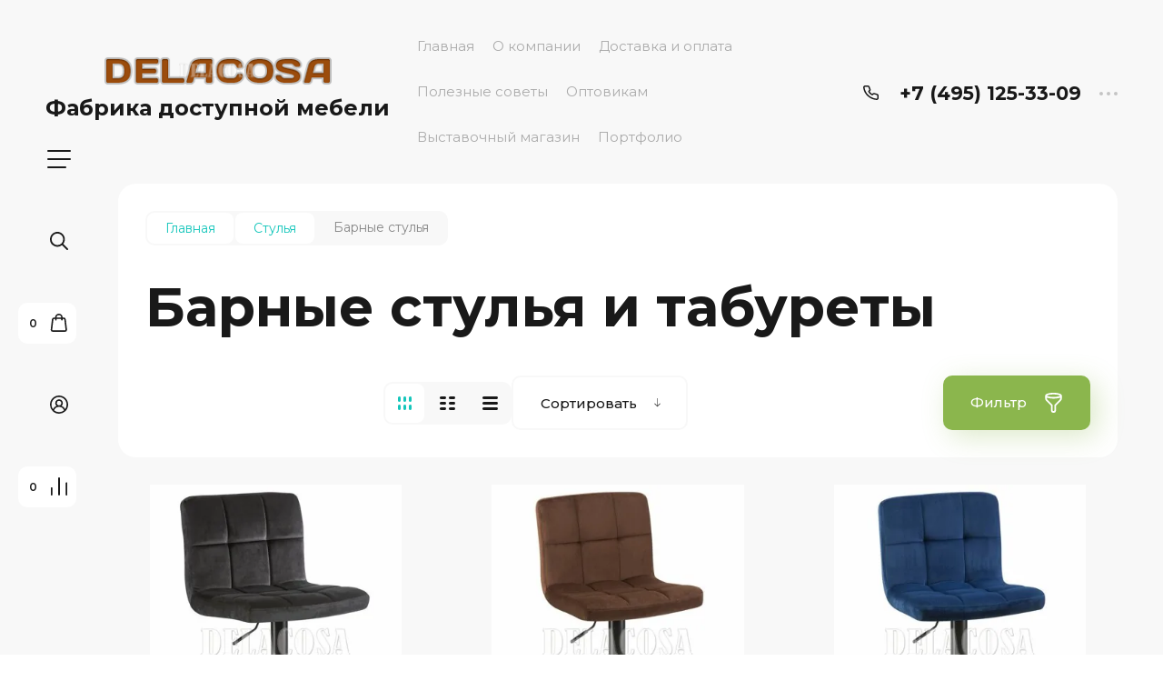

--- FILE ---
content_type: text/html; charset=utf-8
request_url: https://delacosa.ru/-magazin/folder/barnye-stulya-i-taburety
body_size: 30695
content:

	<!doctype html>
<html lang="ru">

<head>
<meta charset="utf-8">
<meta name="robots" content="all">
<title>Барные стулья и табуреты </title>
<meta name="description" content="Барные стулья и табуреты ">
<meta name="keywords" content="Барные стулья и табуреты ">
<meta name="SKYPE_TOOLBAR" content="SKYPE_TOOLBAR_PARSER_COMPATIBLE">
<meta name="viewport" content="width=device-width, initial-scale=1.0, maximum-scale=1.0, user-scalable=no">
<meta name="format-detection" content="telephone=no">
<meta http-equiv="x-rim-auto-match" content="none">


<!-- jquery -->
<!--<script src="/g/libs/jquery/1.10.2/jquery.min.js" charset="utf-8"></script>-->
<script src="/g/libs/jquery/2.2.4/jquery-2.2.4.min.js" charset="utf-8"></script>
<!-- jquery -->

<!-- common js -->
	<link rel="stylesheet" href="/g/css/styles_articles_tpl.css">

            <!-- 46b9544ffa2e5e73c3c971fe2ede35a5 -->
            <script src='/shared/s3/js/lang/ru.js'></script>
            <script src='/shared/s3/js/common.min.js'></script>
        <link rel='stylesheet' type='text/css' href='/shared/s3/css/calendar.css' /><link rel="stylesheet" href="/g/libs/lightgallery-proxy-to-hs/lightgallery.proxy.to.hs.min.css" media="all" async>
<script src="/g/libs/lightgallery-proxy-to-hs/lightgallery.proxy.to.hs.stub.min.js"></script>
<script src="/g/libs/lightgallery-proxy-to-hs/lightgallery.proxy.to.hs.js" async></script>
<link rel="icon" href="/favicon.ico" type="image/x-icon">

<!--s3_require-->
<link rel="stylesheet" href="/g/basestyle/1.0.1/user/user.css" type="text/css"/>
<link rel="stylesheet" href="/g/basestyle/1.0.1/user/user.blue.css" type="text/css"/>
<script type="text/javascript" src="/g/basestyle/1.0.1/user/user.js" async></script>
<!--/s3_require-->
<!-- common js -->

<!-- shop init -->
			
		
		
		
			<link rel="stylesheet" type="text/css" href="/g/shop2v2/default/css/theme.less.css">		
			<script type="text/javascript" src="/g/shop2v2/default/js/shop2v2-plugins.js"></script>
		
			<script type="text/javascript" src="/g/shop2v2/default/js/shop2.2.min.js"></script>
		
	<script type="text/javascript">shop2.init({"productRefs": {"2975935109":{"cvet_karkasa":{"405826309":["3548889909"]}},"2975935309":{"cvet_karkasa":{"405826309":["3548890109"]}},"2975935509":{"cvet_karkasa":{"405826309":["3548890309"]}},"2975935709":{"cvet_karkasa":{"405826309":["3548890509"]}},"2975935909":{"cvet_karkasa":{"405826309":["3548890709"]}},"2975936509":{"cvet_karkasa":{"405826309":["3548891709"]}},"2975937909":{"cvet_karkasa":{"405826309":["3548891909"]}},"2975938109":{"cvet_karkasa":{"405826309":["3548894909"]}},"2975938309":{"cvet_karkasa":{"405826309":["3548900909"]}},"2975938509":{"cvet_karkasa":{"405826309":["3548901109"]}},"2975938709":{"cvet_karkasa":{"405826309":["3548901309"]}},"2975938909":{"cvet_karkasa":{"405826309":["3548901509"]}}},"apiHash": {"getPromoProducts":"79dd5a4c8fdf069bd17230a4eeebc8fd","getSearchMatches":"5b3823daa3a26005e443c4881f67ef91","getFolderCustomFields":"17db363a0c00c848d1505a3729621326","getProductListItem":"8c2407d1fdcbfb56ccc3d0c334d6c5f9","cartAddItem":"c522cd13445453c2f86367fba8e0169e","cartRemoveItem":"4cf984fa7c4a7ade307487ef7b3b467d","cartUpdate":"9d65f1b5a2f244e282b3c90f710a92be","cartRemoveCoupon":"cdad9af398c723c80f6f2a22c33d0e1f","cartAddCoupon":"fc90000123a50a03dd4f6bf07a1d2870","deliveryCalc":"340369206163f0defd11347eafffc3bf","printOrder":"71ff3ed9a985a7dd7e90a84aebec04d4","cancelOrder":"bd701562beea68cbb669a5dbae8063ba","cancelOrderNotify":"18f192d9e4797f11614c1cfc79d941ad","repeatOrder":"fd4552894adc24c1b0158df7645ddf9b","paymentMethods":"1e407a1e0b6378edf5cef54bb87bbd58","compare":"f6fbfd5a0df042a42749e6d014290a14"},"hash": null,"verId": 1105178,"mode": "folder","step": "","uri": "/-magazin","IMAGES_DIR": "/d/","my": {"gr_search_form_checkbox_new":true,"gr_filter_max_count":2,"gr_compare_data_tooltip":"\u0421\u0440\u0430\u0432\u043d\u0438\u0442\u044c","gr_compare_data_added_tooltip":"\u0423\u0434\u0430\u043b\u0438\u0442\u044c","gr_add_to_compare_text":"\u0421\u0440\u0430\u0432\u043d\u0438\u0442\u044c","gr_cart_show_options_text":"\u0411\u043e\u043b\u044c\u0448\u0435","gr_rating_block_title":true,"show_sections":true,"gr_coupon_remodal":false,"gr_card_vertical_slider":true,"buy_alias":"\u0412 \u043a\u043e\u0440\u0437\u0438\u043d\u0443","buy_mod":true,"buy_kind":true,"on_shop2_btn":true,"show_flags_filter":false,"lazy_load_subpages":true,"gr_lazy_load":true,"gr_pagelist_lazy_load":true,"gr_search_range_slider":false,"gr_filter_range_slider":false,"gr_filter_remodal":true,"gr_filter_remodal_btn":"\u0424\u0438\u043b\u044c\u0442\u0440","gr_show_filter_color_btn":true,"gr_show_slider_autoplay":true,"gr_enable_images_settings":true,"gr_vendor_in_thumbs":true,"gr_show_one_click_in_thumbs":true,"gr_product_list_titles":true,"gr_pagelist_only_icons":true,"gr_kinds_slider":true,"gr_show_collcetions_amount":true,"gr_cart_titles":true,"gr_cart_auth_remodal":true,"gr_filter_sorting_title":"\u0421\u043e\u0440\u0442\u0438\u0440\u043e\u0432\u043a\u0430:","gr_by_price_desc":"\u0441\u0430\u043c\u044b\u0435 \u0434\u043e\u0440\u043e\u0433\u0438\u0435","gr_by_price_asc":"\u0441\u0430\u043c\u044b\u0435 \u0434\u0435\u0448\u0435\u0432\u044b\u0435","gr_by_name_asc":"\u043d\u0430\u0437\u0432\u0430\u043d\u0438\u0435 \u043e\u0442 \u0410","gr_by_name_desc":"\u043d\u0430\u0437\u0432\u0430\u043d\u0438\u0435 \u043e\u0442 \u042f","gr_filter_default_sorting":"\u0421\u043e\u0440\u0442\u0438\u0440\u043e\u0432\u0430\u0442\u044c","gr_filter_default_sorting_item":"\u043f\u043e \u0443\u043c\u043e\u043b\u0447\u0430\u043d\u0438\u044e","gr_login_placeholered":true,"gr_search_form_btn":"\u041d\u0430\u0439\u0442\u0438","gr_product_one_click":"\u0411\u044b\u0441\u0442\u0440\u044b\u0439 \u0437\u0430\u043a\u0430\u0437","gr_product_options_btn":"\u0411\u043e\u043b\u044c\u0448\u0435","gr_filter_placeholders":true,"gr_filter_reset_text":"\u0421\u0431\u0440\u043e\u0441\u0438\u0442\u044c","gr_product_mode_h1":true,"gr_options_more_btn":"\u0411\u043e\u043b\u044c\u0448\u0435","gr_pluso_title":"\u041f\u043e\u0434\u0435\u043b\u0438\u0442\u044c\u0441\u044f","gr_cart_total_title":"\u0420\u0430\u0441\u0447\u0435\u0442","gr_product_page_version":"global:shop2.2.120-4-product.tpl","gr_product_list_thumbs":"global:shop2.2.120-4-product-list-thumbs.tpl","gr_collections_blocks":"global:shop2.2.120-4-product-item-collections-blocks.tpl","gr_cart_page_version":"global:shop2.2.120-4-cart.tpl","collection_mod_width":500,"collection_mod_height":500,"collection_image_width":500,"collection_image_height":500,"gr_hide_no_amount_rating":true,"gr_show_collections_compare":true,"gr_shop2_msg":true,"gr_main_blocks_version":"global:shop2.2.120-4-main-blocks.tpl","gr_collections_item":"global:shop2.2.120-4-product-item-collections.tpl","gr_selected_theme":"7","new_instagram_fix":true,"gr_white_cart_custom_preview":true,"gr_white_cart_preview":"global:shop2.2.120-4-cart-preview.tpl"},"shop2_cart_order_payments": 3,"cf_margin_price_enabled": 0,"maps_yandex_key":"","maps_google_key":""});shop2.filter._pre_params = "&s[folder_id]=486821509";</script>
<!-- shop init -->

<!-- theme styles -->


	
		    <link rel="stylesheet" href="/g/templates/shop2/2.120.2/2.2.120-4/themes/theme6/colors.css">
	
	<link rel="stylesheet" href="/g/templates/shop2/2.120.2/2.2.120-4/css/theme.scss.css">


<link rel="stylesheet" href="/g/templates/shop2/2.120.2/2.2.120-4/css/global_styles.css">
<!-- theme styles -->




<script src="/g/libs/timer/js/timer.js" charset="utf-8"></script>

</head><body class="site">
	
			<script>
			function hexToRGB(h) {
			    let r = 0,
			        g = 0,
			        b = 0;
			
			    // 3 digits
			    if (h.length == 4) {
			        r = "0x" + h[1] + h[1];
			        g = "0x" + h[2] + h[2];
			        b = "0x" + h[3] + h[3];
			
			    // 6 digits
			    } else if (h.length == 7) {
			        r = "0x" + h[1] + h[2];
			        g = "0x" + h[3] + h[4];
			        b = "0x" + h[5] + h[6];
			    }
			
			    return +r + "," + +g + "," + +b;
			}
		
			document.documentElement.style.setProperty('--mainColor1Hover', 'rgba(' + hexToRGB('#8bb64d') + ',.9)');		    document.documentElement.style.setProperty('--mainColor1_06', 'rgba(' + hexToRGB('#8bb64d') + ',.06)');		    document.documentElement.style.setProperty('--mainColor1_1', 'rgba(' + hexToRGB('#8bb64d') + ',.1)');		    document.documentElement.style.setProperty('--mainColor1_2', 'rgba(' + hexToRGB('#8bb64d') + ',.2)');		    document.documentElement.style.setProperty('--mainColor1_3', 'rgba(' + hexToRGB('#8bb64d') + ',.3)');		    
		    
		    		    		    		    			
						
			
		</script>
		
		<style>
			
			:root {
				
				--mainColor1: #8bb64d;		        
		        		        		        
		        		        
		        		        
		        		        
		         		        
		        		        
		        		        				
			}
		</style>
		
	<svg width="0" height="0" class="hidden" style="display: none;">
  <symbol viewBox="0 0 15 15" xmlns="http://www.w3.org/2000/svg" id="action_icon">
    <path d="M14.813 7.952a.639.639 0 0 0 0-.904l-.532-.53a.614.614 0 0 1-.125-.718l.281-.686c.126-.343-.03-.717-.343-.842l-.688-.28A.64.64 0 0 1 13 3.399v-.748a.66.66 0 0 0-.656-.655h-.75A.64.64 0 0 1 11 1.59l-.281-.686c-.125-.343-.5-.499-.844-.343l-.688.281A.74.74 0 0 1 8.47.717l-.531-.53a.642.642 0 0 0-.907 0L6.5.717a.618.618 0 0 1-.719.125l-.687-.28c-.313-.125-.719.03-.844.342l-.281.686a.64.64 0 0 1-.594.406h-.719A.66.66 0 0 0 2 2.65v.748a.64.64 0 0 1-.406.593l-.688.28a.617.617 0 0 0-.344.842l.282.686c.094.25.031.53-.125.718l-.531.53a.639.639 0 0 0 0 .904l.53.53c.188.187.25.468.126.718l-.281.686c-.125.312.03.717.343.842l.688.28A.64.64 0 0 1 2 11.6v.748a.66.66 0 0 0 .656.655h.75c.25 0 .5.156.594.406l.281.686a.61.61 0 0 0 .844.343l.688-.281a.74.74 0 0 1 .718.125l.532.53c.25.25.656.25.906 0l.531-.53a.618.618 0 0 1 .719-.125l.687.28c.313.125.719-.03.844-.342l.281-.686a.64.64 0 0 1 .594-.406h.75a.66.66 0 0 0 .656-.655V11.6a.64.64 0 0 1 .406-.593l.688-.28c.344-.125.5-.53.344-.842l-.281-.686a.735.735 0 0 1 .124-.718l.5-.53zM5.624 4.678a.92.92 0 0 1 .938.935.92.92 0 0 1-.938.936.92.92 0 0 1-.938-.936.92.92 0 0 1 .938-.935zm3.75 5.613a.92.92 0 0 1-.938-.935.92.92 0 0 1 .938-.936.92.92 0 0 1 .938.936.92.92 0 0 1-.938.935zm.75-4.553L5.75 10.104a.618.618 0 0 1-.438.187.618.618 0 0 1-.437-.187.602.602 0 0 1 0-.873L9.25 4.865c.25-.25.625-.25.875 0s.25.624 0 .873z"></path>
  </symbol>
  <symbol viewBox="0 0 22 24" xmlns="http://www.w3.org/2000/svg" id="buy_btn_icon">
    <path fill-rule="evenodd" clip-rule="evenodd" d="M10.751 2a3 3 0 0 0-3 3h6a3 3 0 0 0-3-3zm3 5v1a1 1 0 1 0 2 0V7h1.222a1 1 0 0 1 .993.883l1.53 13A1 1 0 0 1 18.501 22H3a1 1 0 0 1-.993-1.117l1.53-13A1 1 0 0 1 4.53 7h1.22v1a1 1 0 1 0 2 0V7h6zm-8-2H4.53a3 3 0 0 0-2.98 2.65l-1.53 13A3 3 0 0 0 3 24h15.502a3 3 0 0 0 2.98-3.35l-1.53-13A3 3 0 0 0 16.972 5h-1.22a5 5 0 0 0-10 0z"></path>
  </symbol>
  <symbol viewBox="0 0 20 20" xmlns="http://www.w3.org/2000/svg" id="close_btn_icon">
    <path fill-rule="evenodd" clip-rule="evenodd" d="M.293.293a1 1 0 0 1 1.414 0L10 8.586 18.293.293a1 1 0 1 1 1.414 1.414L11.414 10l8.293 8.293a1 1 0 0 1-1.414 1.414L10 11.414l-8.293 8.293a1 1 0 0 1-1.414-1.414L8.586 10 .293 1.707a1 1 0 0 1 0-1.414z"></path>
  </symbol>
  <symbol viewBox="0 0 20 24" xmlns="http://www.w3.org/2000/svg" id="filter_btn">
    <path fill-rule="evenodd" clip-rule="evenodd" d="M2.072 3.5c.042.036.1.082.184.137.333.219.881.454 1.648.667C5.423 4.726 7.579 5 10 5c2.421 0 4.577-.274 6.096-.696.767-.213 1.315-.448 1.648-.667.083-.055.142-.1.184-.137a1.633 1.633 0 0 0-.184-.137c-.333-.219-.881-.454-1.648-.667C14.577 2.274 12.421 2 10 2c-2.421 0-4.577.274-6.096.696-.767.213-1.315.448-1.648.667a1.64 1.64 0 0 0-.184.137zM18 5.756c-.414.18-.876.339-1.368.475C14.893 6.714 12.549 7 10 7c-2.55 0-4.893-.286-6.632-.769A10.391 10.391 0 0 1 2 5.756v1.001a2 2 0 0 0 .586 1.415L9 14.586V21a1 1 0 1 0 2 0v-6.414l6.414-6.414A2 2 0 0 0 18 6.757v-1zM20 3.5v3.257a4 4 0 0 1-1.172 2.829L13 15.414V21a3 3 0 1 1-6 0v-5.586L1.172 9.586A4 4 0 0 1 0 6.757V3.5c0-.866.621-1.456 1.158-1.809.578-.38 1.348-.683 2.21-.922C5.107.286 7.451 0 10 0c2.55 0 4.893.286 6.632.769.862.24 1.632.543 2.21.922C19.379 2.044 20 2.634 20 3.5z"></path>
  </symbol>
  <symbol viewBox="0 0 13 13" xmlns="http://www.w3.org/2000/svg" id="gift_icon">
    <path d="M5.571 7.744v4.329a.911.911 0 0 1-.928.927H2.476A1.53 1.53 0 0 1 .93 11.454v-3.71c0-.525.402-.927.928-.927h2.786c.526 0 .928.402.928.927zm1.858 0v4.329c0 .525.402.927.928.927h2.167a1.53 1.53 0 0 0 1.547-1.546v-3.71a.911.911 0 0 0-.928-.927H8.357a.911.911 0 0 0-.928.927zm4.642-5.564H8.048l.835-.835c.31-.31.31-.804 0-1.082-.31-.31-.804-.31-1.083 0L6.5 1.53 5.2.232c-.31-.31-.805-.31-1.083 0-.31.309-.31.804 0 1.082l.835.866H.93a.911.911 0 0 0-.93.927v1.546c0 .525.402.927.929.927H12.07a.911.911 0 0 0 .93-.927V3.107a.911.911 0 0 0-.929-.927z"></path>
  </symbol>
  <symbol viewBox="0 0 14 20" xmlns="http://www.w3.org/2000/svg" id="lazy_btn_icon">
    <path fill-rule="evenodd" clip-rule="evenodd" d="M7 0c.525 0 .95.407.95.91v15.986l4.427-4.233a.981.981 0 0 1 1.345 0 .881.881 0 0 1 0 1.285l-6.05 5.786a.981.981 0 0 1-1.344 0l-6.05-5.786a.881.881 0 0 1 0-1.285.981.981 0 0 1 1.345 0l4.426 4.233V.91C6.05.407 6.475 0 7 0z"></path>
  </symbol>
  <symbol viewBox="0 0 12 2" xmlns="http://www.w3.org/2000/svg" id="minus_icon_btn">
    <path fill-rule="evenodd" clip-rule="evenodd" d="M0 1a1 1 0 0 1 1-1h10a1 1 0 1 1 0 2H1a1 1 0 0 1-1-1z"></path>
  </symbol>
  <symbol viewBox="0 0 22 24" xmlns="http://www.w3.org/2000/svg" id="notavailable_btn_icon">
    <path fill-rule="evenodd" clip-rule="evenodd" d="M10.751 2a3 3 0 0 0-3 3h6a3 3 0 0 0-3-3zm3 5v1a1 1 0 1 0 2 0V7h1.222a1 1 0 0 1 .993.883l1.53 13A1 1 0 0 1 18.501 22H3a1 1 0 0 1-.993-1.117l1.53-13A1 1 0 0 1 4.53 7h1.22v1a1 1 0 1 0 2 0V7h6zm-8-2H4.53a3 3 0 0 0-2.98 2.65l-1.53 13A3 3 0 0 0 3 24h15.502a3 3 0 0 0 2.98-3.35l-1.53-13A3 3 0 0 0 16.972 5h-1.22a5 5 0 0 0-10 0z"></path>
  </symbol>
  <symbol viewBox="0 0 24 24" xmlns="http://www.w3.org/2000/svg" id="onrequest_btn_icon">
    <path fill-rule="evenodd" clip-rule="evenodd" d="M12 2C6.477 2 2 6.477 2 12s4.477 10 10 10 10-4.477 10-10S17.523 2 12 2zM0 12C0 5.373 5.373 0 12 0s12 5.373 12 12-5.373 12-12 12S0 18.627 0 12zm12-6a1 1 0 0 1 1 1v4.52l4.625 3.7a1 1 0 1 1-1.25 1.56L11 12.48V7a1 1 0 0 1 1-1z"></path>
  </symbol>
  <symbol viewBox="0 0 19 14" xmlns="http://www.w3.org/2000/svg" id="pagelist_next">
    <path fill-rule="evenodd" clip-rule="evenodd" d="M10.879.293a1 1 0 0 0 0 1.414L15.172 6H1a1 1 0 0 0 0 2h14.172l-4.293 4.293a1 1 0 0 0 1.414 1.414L19 7 12.293.293a1 1 0 0 0-1.414 0z"></path>
  </symbol>
  <symbol viewBox="0 0 19 14" xmlns="http://www.w3.org/2000/svg" id="pagelist_prev">
    <path fill-rule="evenodd" clip-rule="evenodd" d="M8.121.293a1 1 0 0 1 0 1.414L3.828 6H18a1 1 0 1 1 0 2H3.828l4.293 4.293a1 1 0 1 1-1.414 1.414L0 7 6.707.293a1 1 0 0 1 1.414 0z"></path>
  </symbol>
  <symbol viewBox="0 0 12 12" xmlns="http://www.w3.org/2000/svg" id="plus_icon_btn">
    <path fill-rule="evenodd" clip-rule="evenodd" d="M7 1a1 1 0 0 0-2 0v4H1a1 1 0 0 0 0 2h4v4a1 1 0 1 0 2 0V7h4a1 1 0 1 0 0-2H7V1z"></path>
  </symbol>
  <symbol viewBox="0 0 17 15" xmlns="http://www.w3.org/2000/svg" id="product_list_price">
    <path fill-rule="evenodd" clip-rule="evenodd" d="M0 1.5A1.5 1.5 0 0 1 1.5 0h14a1.5 1.5 0 0 1 0 3h-14A1.5 1.5 0 0 1 0 1.5zm0 6A1.5 1.5 0 0 1 1.5 6h14a1.5 1.5 0 0 1 0 3h-14A1.5 1.5 0 0 1 0 7.5zm0 6A1.5 1.5 0 0 1 1.5 12h14a1.5 1.5 0 0 1 0 3h-14A1.5 1.5 0 0 1 0 13.5z"></path>
  </symbol>
  <symbol viewBox="0 0 17 15" xmlns="http://www.w3.org/2000/svg" id="product_list_simple">
    <path fill-rule="evenodd" clip-rule="evenodd" d="M0 1.5A1.5 1.5 0 0 1 1.5 0h4a1.5 1.5 0 1 1 0 3h-4A1.5 1.5 0 0 1 0 1.5zm10 0A1.5 1.5 0 0 1 11.5 0h4a1.5 1.5 0 0 1 0 3h-4A1.5 1.5 0 0 1 10 1.5zm-10 6A1.5 1.5 0 0 1 1.5 6h4a1.5 1.5 0 1 1 0 3h-4A1.5 1.5 0 0 1 0 7.5zm10 0A1.5 1.5 0 0 1 11.5 6h4a1.5 1.5 0 0 1 0 3h-4A1.5 1.5 0 0 1 10 7.5zm-10 6A1.5 1.5 0 0 1 1.5 12h4a1.5 1.5 0 0 1 0 3h-4A1.5 1.5 0 0 1 0 13.5zm10 0a1.5 1.5 0 0 1 1.5-1.5h4a1.5 1.5 0 0 1 0 3h-4a1.5 1.5 0 0 1-1.5-1.5z"></path>
  </symbol>
  <symbol viewBox="0 0 15 15" xmlns="http://www.w3.org/2000/svg" id="product_list_thumbs">
    <path fill-rule="evenodd" clip-rule="evenodd" d="M1.5 0A1.5 1.5 0 0 1 3 1.5v3a1.5 1.5 0 1 1-3 0v-3A1.5 1.5 0 0 1 1.5 0zm6 0A1.5 1.5 0 0 1 9 1.5v3a1.5 1.5 0 1 1-3 0v-3A1.5 1.5 0 0 1 7.5 0zm6 0A1.5 1.5 0 0 1 15 1.5v3a1.5 1.5 0 0 1-3 0v-3A1.5 1.5 0 0 1 13.5 0zm-12 9A1.5 1.5 0 0 1 3 10.5v3a1.5 1.5 0 0 1-3 0v-3A1.5 1.5 0 0 1 1.5 9zm6 0A1.5 1.5 0 0 1 9 10.5v3a1.5 1.5 0 0 1-3 0v-3A1.5 1.5 0 0 1 7.5 9zm6 0a1.5 1.5 0 0 1 1.5 1.5v3a1.5 1.5 0 0 1-3 0v-3A1.5 1.5 0 0 1 13.5 9z"></path>
  </symbol>
  <symbol viewBox="0 0 12 10" xmlns="http://www.w3.org/2000/svg" id="sort_param_asc">
    <path d="M11 10H1a1 1 0 0 1 0-2h10a1 1 0 0 1 0 2zM6 6H1a1 1 0 0 1 0-2h5a1 1 0 0 1 0 2zm0-4H1a1 1 0 0 1 0-2h5a1 1 0 0 1 0 2z"></path>
  </symbol>
  <symbol viewBox="0 0 12 10" xmlns="http://www.w3.org/2000/svg" id="sort_param_desc">
    <path d="M11 2H1a1 1 0 0 1 0-2h10a1 1 0 0 1 0 2zM1 4h5a1 1 0 0 1 0 2H1a1 1 0 0 1 0-2zm0 4h5a1 1 0 0 1 0 2H1a1 1 0 0 1 0-2z"></path>
  </symbol>
  <symbol viewBox="0 0 9 18" xmlns="http://www.w3.org/2000/svg" id="z_address_icon">
    <path fill-rule="evenodd" clip-rule="evenodd" d="M4.5 1.5a3 3 0 1 0 0 6 3 3 0 0 0 0-6zM0 4.5a4.5 4.5 0 1 1 5.25 4.438v8.312a.75.75 0 0 1-1.5 0V8.938A4.501 4.501 0 0 1 0 4.5z"></path>
  </symbol>
  <symbol viewBox="0 0 26 20" xmlns="http://www.w3.org/2000/svg" id="z_burger_btn">
    <path fill-rule="evenodd" clip-rule="evenodd" d="M0 1a1 1 0 0 1 1-1h24a1 1 0 1 1 0 2H1a1 1 0 0 1-1-1zm0 9a1 1 0 0 1 1-1h24a1 1 0 1 1 0 2H1a1 1 0 0 1-1-1zm0 9a1 1 0 0 1 1-1h19a1 1 0 1 1 0 2H1a1 1 0 0 1-1-1z"></path>
  </symbol>
  <symbol viewBox="0 0 20 24" xmlns="http://www.w3.org/2000/svg" id="z_cart_delete">
    <path fill-rule="evenodd" clip-rule="evenodd" d="M9 2a1 1 0 0 0-1 1v1h4V3a1 1 0 0 0-1-1H9zm5 2V3a3 3 0 0 0-3-3H9a3 3 0 0 0-3 3v1H1a1 1 0 0 0 0 2h.105l1.703 15.331A3 3 0 0 0 5.79 24h8.42a3 3 0 0 0 2.982-2.669L18.895 6H19a1 1 0 1 0 0-2h-5zm2.883 2H3.117l1.68 15.11a1 1 0 0 0 .993.89h8.42a1 1 0 0 0 .994-.89L16.883 6zM8 9a1 1 0 0 1 1 1v8a1 1 0 1 1-2 0v-8a1 1 0 0 1 1-1zm4 0a1 1 0 0 1 1 1v8a1 1 0 1 1-2 0v-8a1 1 0 0 1 1-1z"></path>
  </symbol>
  <symbol viewBox="0 0 22 24" xmlns="http://www.w3.org/2000/svg" id="z_cart_icon">
    <path fill-rule="evenodd" clip-rule="evenodd" d="M11 2a3 3 0 0 0-3 3h6a3 3 0 0 0-3-3zm3 5v1a1 1 0 1 0 2 0V7h1.221a1 1 0 0 1 .994.883l1.53 13A1 1 0 0 1 18.75 22H3.249a1 1 0 0 1-.993-1.117l1.53-13A1 1 0 0 1 4.778 7H6v1a1 1 0 1 0 2 0V7h6zM6 5H4.779a3 3 0 0 0-2.98 2.65l-1.53 13A3 3 0 0 0 3.25 24h15.502a3 3 0 0 0 2.98-3.35l-1.53-13A3 3 0 0 0 17.221 5H16A5 5 0 1 0 6 5z"></path>
  </symbol>
  <symbol viewBox="0 0 20 20" xmlns="http://www.w3.org/2000/svg" id="z_close_btn">
    <path fill-rule="evenodd" clip-rule="evenodd" d="M.293.293a1 1 0 0 1 1.414 0L10 8.586 18.293.293a1 1 0 1 1 1.414 1.414L11.414 10l8.293 8.293a1 1 0 0 1-1.414 1.414L10 11.414l-8.293 8.293a1 1 0 0 1-1.414-1.414L8.586 10 .293 1.707a1 1 0 0 1 0-1.414z"></path>
  </symbol>
  <symbol viewBox="0 0 20 22" xmlns="http://www.w3.org/2000/svg" id="z_compare_icon">
    <path fill-rule="evenodd" clip-rule="evenodd" d="M10 0a1 1 0 0 1 1 1v20a1 1 0 1 1-2 0V1a1 1 0 0 1 1-1zm9 6a1 1 0 0 1 1 1v14a1 1 0 1 1-2 0V7a1 1 0 0 1 1-1zM1 12a1 1 0 0 1 1 1v8a1 1 0 1 1-2 0v-8a1 1 0 0 1 1-1z"></path>
  </symbol>
  <symbol viewBox="0 0 12 12" xmlns="http://www.w3.org/2000/svg" id="z_coupon_plus">
    <path fill-rule="evenodd" clip-rule="evenodd" d="M6 0a1 1 0 0 1 1 1v4h4a1 1 0 1 1 0 2H7v4a1 1 0 1 1-2 0V7H1a1 1 0 0 1 0-2h4V1a1 1 0 0 1 1-1z"></path>
  </symbol>
  <symbol viewBox="0 0 24 24" xmlns="http://www.w3.org/2000/svg" id="z_dog_icon">
    <path fill-rule="evenodd" clip-rule="evenodd" d="M12 2C6.477 2 2 6.477 2 12s4.477 10 10 10a1 1 0 1 1 0 2C5.373 24 0 18.627 0 12S5.373 0 12 0s12 5.373 12 12v2a4 4 0 0 1-7.49 1.957A6 6 0 1 1 16 7.528V7a1 1 0 1 1 2 0v7a2 2 0 1 0 4 0v-2c0-5.523-4.477-10-10-10zm4 10a4 4 0 1 0-8 0 4 4 0 0 0 8 0z"></path>
  </symbol>
  <symbol viewBox="0 0 24 20" xmlns="http://www.w3.org/2000/svg" id="z_good_icon">
    <path fill-rule="evenodd" clip-rule="evenodd" d="M14.457 2.041a1.06 1.06 0 0 0-1.263.595l-1.776 4.06a6.41 6.41 0 0 1-1.359 1.936 5.772 5.772 0 0 1-1.102.857c.028.167.043.337.043.511v6.72c1.966.5 3.465.777 4.875.854 1.58.087 3.093-.078 5.064-.521a1.932 1.932 0 0 0 1.452-1.52l1.15-5.752a1 1 0 0 0-.98-1.196h-3.88a2 2 0 0 1-1.973-2.329l.503-3.021a1.06 1.06 0 0 0-.754-1.194zM8.5 18.657c2.026.515 3.67.827 5.264.915 1.817.099 3.52-.097 5.613-.568 1.53-.345 2.673-1.575 2.974-3.08l1.15-5.75a3 3 0 0 0-2.942-3.59h-3.88l.504-3.02-.986-.165.986.164a3.06 3.06 0 0 0-5.822-1.73l-1.776 4.06a4.42 4.42 0 0 1-1.608 1.851A2.99 2.99 0 0 0 6 7H3a3 3 0 0 0-3 3v7a3 3 0 0 0 3 3h3a2.996 2.996 0 0 0 2.5-1.343zM3 9a1 1 0 0 0-1 1v7a1 1 0 0 0 1 1h3a1 1 0 0 0 1-1v-7a.999.999 0 0 0-1-1H3z"></path>
  </symbol>
  <symbol viewBox="0 0 24 24" xmlns="http://www.w3.org/2000/svg" id="z_login_icon">
    <path fill-rule="evenodd" clip-rule="evenodd" d="M12 2C6.477 2 2 6.477 2 12c0 2.217.72 4.265 1.942 5.924a9.055 9.055 0 0 1 4.644-4.26A4.976 4.976 0 0 1 6.982 10c0-2.766 2.25-5 5.018-5 2.767 0 5.018 2.234 5.018 5a4.977 4.977 0 0 1-1.604 3.665 9.055 9.055 0 0 1 4.644 4.259A9.952 9.952 0 0 0 22 12c0-5.523-4.477-10-10-10zm6.584 17.526A7.038 7.038 0 0 0 12 15a7.038 7.038 0 0 0-6.584 4.526A9.958 9.958 0 0 0 12 22a9.958 9.958 0 0 0 6.584-2.474zM0 12C0 5.373 5.373 0 12 0s12 5.373 12 12c0 3.338-1.364 6.359-3.562 8.533A11.965 11.965 0 0 1 12 24c-3.29 0-6.271-1.325-8.438-3.467A11.966 11.966 0 0 1 0 12zm12-5a3.009 3.009 0 0 0-3.018 3c0 1.653 1.347 3 3.018 3a3.01 3.01 0 0 0 3.018-3c0-1.653-1.347-3-3.018-3z"></path>
  </symbol>
  <symbol viewBox="0 0 6 5" xmlns="http://www.w3.org/2000/svg" id="z_mark_icon">
    <path fill-rule="evenodd" clip-rule="evenodd" d="M5.854.146a.5.5 0 0 1 0 .708L2 4.707.146 2.854a.5.5 0 1 1 .708-.708L2 3.293 5.146.146a.5.5 0 0 1 .708 0z"></path>
  </symbol>
  <symbol viewBox="0 0 12 9" xmlns="http://www.w3.org/2000/svg" id="z_min_left_arrow">
    <path fill-rule="evenodd" clip-rule="evenodd" d="M7.146.646a.5.5 0 0 1 .708 0L11.707 4.5 7.854 8.354a.5.5 0 1 1-.708-.708L9.793 5H.5a.5.5 0 0 1 0-1h9.293L7.146 1.354a.5.5 0 0 1 0-.708z"></path>
  </symbol>
  <symbol viewBox="0 0 7 11" xmlns="http://www.w3.org/2000/svg" id="z_more_btn">
    <path fill-rule="evenodd" clip-rule="evenodd" d="M3.5.5A.5.5 0 0 1 4 1v7.793l2.146-2.147a.5.5 0 1 1 .708.708L3.5 10.707.146 7.354a.5.5 0 1 1 .708-.708L3 8.793V1a.5.5 0 0 1 .5-.5z"></path>
  </symbol>
  <symbol viewBox="0 0 20 4" fill="none" xmlns="http://www.w3.org/2000/svg" id="z_more_contact_btn">
    <path d="M4 2a2 2 0 1 1-4 0 2 2 0 0 1 4 0zm8 0a2 2 0 1 1-4 0 2 2 0 0 1 4 0zm8 0a2 2 0 1 1-4 0 2 2 0 0 1 4 0z" fill="#C4C4C4"></path>
  </symbol>
  <symbol viewBox="0 0 17 16" xmlns="http://www.w3.org/2000/svg" id="z_phone_icon">
    <path fill-rule="evenodd" clip-rule="evenodd" d="M2.258 1.46c-.451 0-.737.332-.703.657.69 6.555 6.231 11.77 13.196 12.42a.647.647 0 0 0 .697-.663v-2.598a.735.735 0 0 0-.53-.693l-2.685-.842a.81.81 0 0 0-.794.176l-.43.405a1.609 1.609 0 0 1-1.953.177C7.59 9.554 6.734 8.755 5.823 7.464c-.412-.584-.304-1.342.2-1.817l.44-.413a.7.7 0 0 0 .187-.748L5.755 1.96a.773.773 0 0 0-.736-.5H2.26zm-2.247.8C-.124.98.996 0 2.258 0H5.02c1.002 0 1.892.603 2.209 1.498l.894 2.526a2.1 2.1 0 0 1-.562 2.242l-.432.407c.783 1.107 1.488 1.771 2.79 2.611l.424-.4a2.432 2.432 0 0 1 2.382-.529l2.684.843c.95.298 1.592 1.135 1.592 2.078v2.598c0 1.189-1.041 2.243-2.402 2.116C6.898 15.27.775 9.508.011 2.26z"></path>
  </symbol>
  <symbol viewBox="0 0 22 22" xmlns="http://www.w3.org/2000/svg" id="z_pluso">
    <path fill-rule="evenodd" clip-rule="evenodd" d="M18 2a2 2 0 1 0 0 4 2 2 0 0 0 0-4zm-4 2a4 4 0 1 1 .983 2.626l-7.071 3.536a4.012 4.012 0 0 1 0 1.676l7.071 3.536a4 4 0 1 1-.895 1.788l-7.071-3.536a4 4 0 1 1 0-5.253l7.071-3.535A4.015 4.015 0 0 1 14 4zM4 9a2 2 0 1 0 0 4 2 2 0 0 0 0-4zm14 7a2 2 0 1 0-.001 4A2 2 0 0 0 18 16z"></path>
  </symbol>
  <symbol viewBox="0 0 22 22" xmlns="http://www.w3.org/2000/svg" id="z_quick_btn">
    <path fill-rule="evenodd" clip-rule="evenodd" d="M14 2a1 1 0 1 1 0-2h7a1 1 0 0 1 1 1v7a1 1 0 1 1-2 0V3.414l-5.293 5.293a1 1 0 1 1-1.414-1.414L18.586 2H14zM1 13a1 1 0 0 1 1 1v4.586l5.293-5.293a1 1 0 0 1 1.414 1.414L3.414 20H8a1 1 0 1 1 0 2H1a1 1 0 0 1-1-1v-7a1 1 0 0 1 1-1z"></path>
  </symbol>
  <symbol viewBox="0 0 23 20" xmlns="http://www.w3.org/2000/svg" id="z_recalcult">
    <path fill-rule="evenodd" clip-rule="evenodd" d="M13 2a8 8 0 0 0-8 8v.586l1.293-1.293a1 1 0 0 1 1.414 1.414L4 14.414.293 10.707a1 1 0 1 1 1.414-1.414L3 10.586V10C3 4.477 7.477 0 13 0s10 4.477 10 10-4.477 10-10 10a1 1 0 1 1 0-2 8 8 0 1 0 0-16z"></path>
  </symbol>
  <symbol viewBox="0 0 32 20" xmlns="http://www.w3.org/2000/svg" id="z_reviews_icon">
    <path d="M14 17v-7a3 3 0 0 0-3-3H7.723a1 1 0 0 1-.868-1.496l1.863-3.26A1.5 1.5 0 0 0 7.415 0H5.161a2 2 0 0 0-1.737 1.008L1.318 4.694A10 10 0 0 0 0 9.656V17a3 3 0 0 0 3 3h8a3 3 0 0 0 3-3zm18 0v-7a3 3 0 0 0-3-3h-3.277a1 1 0 0 1-.868-1.496l1.863-3.26A1.5 1.5 0 0 0 25.415 0h-2.254a2 2 0 0 0-1.737 1.008l-2.106 3.686A10 10 0 0 0 18 9.656V17a3 3 0 0 0 3 3h8a3 3 0 0 0 3-3z"></path>
  </symbol>
  <symbol viewBox="0 0 22 22" xmlns="http://www.w3.org/2000/svg" id="z_search_icon">
    <path fill-rule="evenodd" clip-rule="evenodd" d="M9 2a7 7 0 1 0 0 14A7 7 0 0 0 9 2zM0 9a9 9 0 1 1 16.032 5.618l5.675 5.675a1 1 0 0 1-1.414 1.414l-5.675-5.675A9 9 0 0 1 0 9z"></path>
  </symbol>
  <symbol viewBox="0 0 22 22" xmlns="http://www.w3.org/2000/svg" id="z_search_param">
    <path fill-rule="evenodd" clip-rule="evenodd" d="M8 2a3 3 0 1 0 0 6 3 3 0 0 0 0-6zM3.1 4a5.002 5.002 0 0 1 9.8 0H21a1 1 0 1 1 0 2h-8.1a5.002 5.002 0 0 1-9.8 0H1a1 1 0 0 1 0-2h2.1zM17 14a3 3 0 1 0 0 6 3 3 0 0 0 0-6zm-4.9 2a5.002 5.002 0 0 1 9.9 1 5 5 0 0 1-9.9 1H1a1 1 0 1 1 0-2h11.1z"></path>
  </symbol>
  <symbol viewBox="0 0 19 14" xmlns="http://www.w3.org/2000/svg" id="z_slider_arrow_left">
    <path fill-rule="evenodd" clip-rule="evenodd" d="M8.121.293a1 1 0 0 1 0 1.414L3.828 6H18a1 1 0 1 1 0 2H3.828l4.293 4.293a1 1 0 1 1-1.414 1.414L0 7 6.707.293a1 1 0 0 1 1.414 0z"></path>
  </symbol>
  <symbol viewBox="0 0 19 14" xmlns="http://www.w3.org/2000/svg" id="z_slider_arrow_right">
    <path fill-rule="evenodd" clip-rule="evenodd" d="M10.879.293a1 1 0 0 0 0 1.414L15.172 6H1a1 1 0 0 0 0 2h14.172l-4.293 4.293a1 1 0 0 0 1.414 1.414L19 7 12.293.293a1 1 0 0 0-1.414 0z"></path>
  </symbol>
  <symbol viewBox="0 0 22 23" xmlns="http://www.w3.org/2000/svg" id="z_speaker_icon">
    <path fill-rule="evenodd" clip-rule="evenodd" d="M17 3.226c0-.3-.362-.45-.574-.237C13.93 5.483 11.463 7 7.74 7H3a1 1 0 0 0-1 1v4a1 1 0 0 0 1 1h4.741a13 13 0 0 1 .28.003c3.571.074 5.978 1.582 8.405 4.009a.336.336 0 0 0 .574-.238V3.226zM19 7V3.226c0-2.081-2.517-3.124-3.989-1.652C12.745 3.842 10.755 5 7.742 5H3a3 3 0 0 0-3 3v4a3 3 0 0 0 3 3h.22l1.442 5.773a2.94 2.94 0 1 0 5.705-1.427L9.31 15.117c2.182.346 3.848 1.455 5.701 3.309 1.472 1.472 3.989.43 3.989-1.652V13a3 3 0 1 0 0-6zm0 2v2a1 1 0 1 0 0-2zM7.219 15H5.28l1.322 5.288a.94.94 0 1 0 1.824-.456L7.219 15z"></path>
  </symbol>
  <symbol viewBox="0 0 24 23" xmlns="http://www.w3.org/2000/svg" id="z_submit_icon">
    <path fill-rule="evenodd" clip-rule="evenodd" d="M21.157 3.398c.35-.827-.484-1.66-1.31-1.31L3.47 9.016c-.861.365-.796 1.606.098 1.878l5.203 1.583c.144.044.285.1.419.163l5.103-5.102a1 1 0 1 1 1.414 1.414l-5.103 5.102c.065.135.12.275.163.42l1.584 5.203c.272.894 1.513.959 1.877.098l6.929-16.377zM19.067.246c2.482-1.05 4.982 1.45 3.932 3.932L16.07 20.554c-1.093 2.583-4.816 2.388-5.633-.295l-1.583-5.203a.999.999 0 0 0-.666-.665l-5.202-1.584C.303 11.991.108 8.267 2.69 7.174L19.067.246l.388.918-.388-.918z"></path>
  </symbol>
  <symbol viewBox="0 0 16 24" xmlns="http://www.w3.org/2000/svg" id="z_up_arrow">
    <path fill-rule="evenodd" clip-rule="evenodd" d="M8 .586l7.707 7.707a1 1 0 0 1-1.414 1.414L9 4.414V23a1 1 0 1 1-2 0V4.414L1.707 9.707A1 1 0 1 1 .293 8.293L8 .586z"></path>
  </symbol>
  <symbol viewBox="0 0 28 28" xmlns="http://www.w3.org/2000/svg" id="z_zoom_btn">
    <path fill-rule="evenodd" clip-rule="evenodd" d="M0 0h8a1 1 0 0 1 0 2H3.414l8.293 8.293a1 1 0 0 1-1.414 1.414L2 3.414V8a1 1 0 0 1-2 0V0zm19 1a1 1 0 0 1 1-1h8v8a1 1 0 1 1-2 0V3.414l-8.293 8.293a1 1 0 0 1-1.414-1.414L24.586 2H20a1 1 0 0 1-1-1zm-7.293 15.293a1 1 0 0 1 0 1.414L3.414 26H8a1 1 0 1 1 0 2H0v-8a1 1 0 1 1 2 0v4.586l8.293-8.293a1 1 0 0 1 1.414 0zm4.586 0a1 1 0 0 1 1.414 0L26 24.586V20a1 1 0 1 1 2 0v8h-8a1 1 0 1 1 0-2h4.586l-8.293-8.293a1 1 0 0 1 0-1.414z"></path>
  </symbol>
  <symbol viewBox="0 0 22 22" xmlns="http://www.w3.org/2000/svg" id="z_zoom_min_btn">
    <path fill-rule="evenodd" clip-rule="evenodd" d="M14 2a1 1 0 1 1 0-2h7a1 1 0 0 1 1 1v7a1 1 0 1 1-2 0V3.414l-5.293 5.293a1 1 0 1 1-1.414-1.414L18.586 2H14zM1 13a1 1 0 0 1 1 1v4.586l5.293-5.293a1 1 0 0 1 1.414 1.414L3.414 20H8a1 1 0 1 1 0 2H1a1 1 0 0 1-1-1v-7a1 1 0 0 1 1-1z"></path>
  </symbol>
</svg>	
	<div class="gr-tooltip"></div>
	<div class="site__wrapper">
		
			    	<a href="/-magazin/compare" target="_blank" class="mobile-fixed__compare_btn compare_block_1 compare-block">
	    		
	    		<span class="compare-block__amount">0</span>
	    		
	    		<span class="mobile-fixed__comp_icon">
		    		<svg class="gr-svg-icon">
					  <use xlink:href="#z_compare_icon"></use>
					</svg>
				</span>
				
				<span class="mobile-fixed__compare_text">К сравнению
				
					<span class="mobile-fixed__comp_arrow">
			    		<svg class="gr-svg-icon">
						  <use xlink:href="#z_min_left_arrow"></use>
						</svg>
					</span>
				</span>
			</a>
		

		<div class="fixed-panel-left">
			<div class="fixed-btns">
				<div class="fixed-btns__burg_btn">
					<svg class="gr-svg-icon on_btn">
					  <use xlink:href="#z_burger_btn"></use>
					</svg>

				</div>

				<div class="fixed-btns__search_btn">
					<svg class="gr-svg-icon on_btn">
					  <use xlink:href="#z_search_icon"></use>
					</svg>
				</div>
				
				
																			<div class="gr-cart-preview pointer_events_none">
						
						<svg class="gr-svg-icon on_btn">
						  <use xlink:href="#buy_btn_icon"></use>
						</svg>
						
						
			
	<div id="shop2-cart-preview">
		<a href="/-magazin/cart">
			<span class="gr-cart-total-amount">0</span>
			<span class="gr-cart-total-sum">0.00 <span>руб.</span></span>
		</a>
	</div><!-- Cart Preview -->

					</div>
								
				<div class="fixed-btns__login_btn">
					<svg class="gr-svg-icon on_btn">
					  <use xlink:href="#z_login_icon"></use>
					</svg>
				</div>
				
				
							    	<a href="/-magazin/compare" target="_blank" class="fixed-btns__compare_btn compare_block_1 compare-block">
			    		<svg class="gr-svg-icon">
						  <use xlink:href="#z_compare_icon"></use>
						</svg>
			    		<span class="compare-block__amount">0</span>
					</a>
							</div>
			
		
		<div class="fixed-menu-wrap">
			
			<div class="fixed-menu-close">
				<svg class="gr-svg-icon close">
				  <use xlink:href="#close_btn_icon"></use>
				</svg>
				
				<span class="rounding"></span>
			</div>
			
			<div class="fixed-menu">
				
				<div class="fixed-menu__inner_fm">
					
					<div class="fixed-menu--wrap custom-scroll scroll-width-thin scroll js__fixed_pan">
						
						<div class="fixed-menu--panel">
							
							<div class="fixed-menu--panel-inner">
								<div class="fixed-menu__title_fm">Каталог</div>
								<nav class="fixed-menu__menu_in_fm">
									
									<ul class="cat_menu">
																			         									         									         									         									    									         									              									              									                   <li class="sublevel"><a class="has_sublayer" href="/stulya-tab">Стулья</a>
									              									         									         									         									         									    									         									              									                   									                        <ul>
									                            <li class="parent-item"><a href="/stulya-tab">Стулья</a></li>
									                    										              									              									                   <li ><a href="/magazin/folder/taburety">Табуреты</a>
									              									         									         									         									         									    									         									              									                   									                        </li>
									                        									                   									              									              									                   <li class="sublevel"><a class="has_sublayer" href="/stul_usilenniy">Стулья для кухни</a>
									              									         									         									         									         									    									         									              									                   									                        <ul>
									                            <li class="parent-item"><a href="/stul_usilenniy">Стулья для кухни</a></li>
									                    										              									              									                   <li ><a href="/-magazin/folder/derevyannye">Деревянные</a>
									              									         									         									         									         									    									         									              									                   									                        </li>
									                        									                   									              									              									                   <li ><a href="/-magazin/folder/plastikovye">Пластиковые</a>
									              									         									         									         									         									    									         									              									                   									                        </li>
									                        									                   									              									              									                   <li ><a href="/-magazin/folder/na-metallokarkase">На металлокаркасе</a>
									              									         									         									         									         									    									         									              									                   									                        </li>
									                        									                             </ul></li>
									                        									                   									              									              									                   <li ><a href="/-magazin/folder/barnye-stulya-i-taburety">Барные стулья</a>
									              									         									         									         									         									    									         									              									                   									                        </li>
									                        									                   									              									              									                   <li ><a href="/-magazin/folder/kresla-i-polukresla">Кресла и полукресла</a>
									              									         									         									         									         									    									         									              									                   									                        </li>
									                        									                             </ul></li>
									                        									                   									              									              									                   <li class="sublevel"><a class="has_sublayer" href="/magazin/folder/stoly">Столы</a>
									              									         									         									         									         									    									         									              									                   									                        <ul>
									                            <li class="parent-item"><a href="/magazin/folder/stoly">Столы</a></li>
									                    										              									              									                   <li ><a href="/magazin/folder/kukhonnyy-stoly">Кухонные столы</a>
									              									         									         									         									         									    									         									              									                   									                        </li>
									                        									                   									              									              									                   <li ><a href="/-magazin/folder/obedennye-stoly">Обеденные столы</a>
									              									         									         									         									         									    									         									              									                   									                        </li>
									                        									                   									              									              									                   <li ><a href="/magazin/folder/zhurnalnyye-stoly">Журнальные столы</a>
									              									         									         									         									         									    									         									              									                   									                        </li>
									                        									                   									              									              									                   <li ><a href="/steklo-stol">Стеклянные столы</a>
									              									         									         									         									         									    									         									              									                   									                        </li>
									                        									                   									              									              									                   <li class="sublevel"><a class="has_sublayer" href="/stoleshicy">Столешницы</a>
									              									         									         									         									         									    									         									              									                   									                        <ul>
									                            <li class="parent-item"><a href="/stoleshicy">Столешницы</a></li>
									                    										              									              									                   <li ><a href="/krug">Круг</a>
									              									         									         									         									         									    									         									              									                   									                        </li>
									                        									                   									              									              									                   <li ><a href="/kvadrat">Квадрат</a>
									              									         									         									         									         									    									         									              									                   									                        </li>
									                        									                   									              									              									                   <li ><a href="/pryamougolnik">Прямоугольник</a>
									              									         									         									         									         									    									         									              									                   									                        </li>
									                        									                   									              									              									                   <li ><a href="/pryamougolnyj-oval">Прямоугольный овал</a>
									              									         									         									         									         									    									         									              									                   									                        </li>
									                        									                   									              									              									                   <li ><a href="/vosmigrannik">Восьмигранник</a>
									              									         									         									         									         									    									         									              									                   									                        </li>
									                        									                             </ul></li>
									                        									                   									              									              									                   <li ><a href="/podstolya">Подстолья</a>
									              									         									         									         									         									    									         									              									                   									                        </li>
									                        									                   									              									              									                   <li ><a href="/magazin/folder/obedennyye-zony">Обеденные группы</a>
									              									         									         									         									         									    									         									              									                   									                        </li>
									                        									                   									              									              									                   <li ><a href="/stoly-iz-massiva">Столы из Массива</a>
									              									         									         									         									         									    									         									              									                   									                        </li>
									                        									                   									              									              									                   <li ><a href="/-magazin/folder/stoly-iz-keramogranita">Столы из керамогранита</a>
									              									         									         									         									         									    									         									              									                   									                        </li>
									                        									                   									              									              									                   <li ><a href="/-magazin/folder/stoly-iz-plastika">Столы из пластика</a>
									              									         									         									         									         									    									         									              									                   									                        </li>
									                        									                   									              									              									                   <li ><a href="/-magazin/folder/dizajnerskie-stoly">Дизайнерские столы</a>
									              									         									         									         									         									    									         									              									                   									                        </li>
									                        									                             </ul></li>
									                        									                   									              									              									                   <li class="sublevel"><a class="has_sublayer" href="/magazin/folder/kukhonnyye-divany">Диваны</a>
									              									         									         									         									         									    									         									              									                   									                        <ul>
									                            <li class="parent-item"><a href="/magazin/folder/kukhonnyye-divany">Диваны</a></li>
									                    										              									              									                   <li ><a href="/-magazin/folder/divany">Диваны для дома</a>
									              									         									         									         									         									    									         									              									                   									                        </li>
									                        									                   									              									              									                   <li ><a href="/-magazin/folder/kuhonnye-ugolki">Кухонные уголки</a>
									              									         									         									         									         									    									         									              									                   									                        </li>
									                        									                   									              									              									                   <li class="sublevel"><a class="has_sublayer" href="/-magazin/folder/divany-dlya-ofisa">Диваны для офиса</a>
									              									         									         									         									         									    									         									              									                   									                        <ul>
									                            <li class="parent-item"><a href="/-magazin/folder/divany-dlya-ofisa">Диваны для офиса</a></li>
									                    										              									              									                   <li ><a href="/-magazin/folder/ekokozha">Диваны класса LuX</a>
									              									         									         									         									         									    									         									              									                   									                        </li>
									                        									                             </ul></li>
									                        									                   									              									              									                   <li ><a href="/-magazin/folder/divany-dlya-kafe-i-restorana">Диваны для кафе и ресторана</a>
									              									         									         									         									         									    									         									              									                   									                        </li>
									                        									                             </ul></li>
									                        									                   									              									              									                   <li class="sublevel"><a class="has_sublayer" href="/gostinyye">Гостиная</a>
									              									         									         									         									         									    									         									              									                   									                        <ul>
									                            <li class="parent-item"><a href="/gostinyye">Гостиная</a></li>
									                    										              									              									                   <li ><a href="/-magazin/folder/zhurnalnye-stoly">Журнальные столы</a>
									              									         									         									         									         									    									         									              									                   									                        </li>
									                        									                   									              									              									                   <li ><a href="/-magazin/folder/divany-1">Диваны</a>
									              									         									         									         									         									    									         									              									                   									                        </li>
									                        									                   									              									              									                   <li ><a href="/-magazin/folder/kresla">Кресла</a>
									              									         									         									         									         									    									         									              									                   									                        </li>
									                        									                   									              									              									                   <li ><a href="/-magazin/folder/banketki-1">Банкетки</a>
									              									         									         									         									         									    									         									              									                   									                        </li>
									                        									                             </ul></li>
									                        									                   									              									              									                   <li class="sublevel"><a class="has_sublayer" href="/-magazin/folder/prihozhaya">Прихожая</a>
									              									         									         									         									         									    									         									              									                   									                        <ul>
									                            <li class="parent-item"><a href="/-magazin/folder/prihozhaya">Прихожая</a></li>
									                    										              									              									                   <li ><a href="/-magazin/folder/obuvnicy-1">Обувницы</a>
									              									         									         									         									         									    									         									              									                   									                        </li>
									                        									                   									              									              									                   <li ><a href="/-magazin/folder/banketki-2">Банкетки</a>
									              									         									         									         									         									    									         									              									                   									                        </li>
									                        									                   									              									              									                   <li ><a href="/-magazin/folder/veshalki-1">Вешалки</a>
									              									         									         									         									         									    									         									              									                   									                        </li>
									                        									                             </ul></li>
									                        									                   									              									              									                   <li class="sublevel"><a class="has_sublayer" href="/spalni">Спальня</a>
									              									         									         									         									         									    									         									              									                   									                        <ul>
									                            <li class="parent-item"><a href="/spalni">Спальня</a></li>
									                    										              									              									                   <li ><a href="/-magazin/folder/banketki-3">Банкетки</a>
									              									         									         									         									         									    									         									              									                   									                        </li>
									                        									                             </ul></li>
									                        									                   									              									              									                   <li class="sublevel"><a class="has_sublayer" href="/magazin/folder/hranenie">Хранение</a>
									              									         									         									         									         									    									         									              									                   									                        <ul>
									                            <li class="parent-item"><a href="/magazin/folder/hranenie">Хранение</a></li>
									                    										              									              									                   <li ><a href="/-magazin/folder/obuvnicy">Обувницы</a>
									              									         									         									         									         									    									         									              									                   									                        </li>
									                        									                             </ul></li>
									                        									                   									              									              									                   <li class="sublevel"><a class="has_sublayer" href="/magazin/folder/mebel-dlya-kafe">Кафе и ресторан</a>
									              									         									         									         									         									    									         									              									                   									                        <ul>
									                            <li class="parent-item"><a href="/magazin/folder/mebel-dlya-kafe">Кафе и ресторан</a></li>
									                    										              									              									                   <li class="sublevel"><a class="has_sublayer" href="/magazin/folder/stulya-usilennyye-dlya-kafe-1">Стулья</a>
									              									         									         									         									         									    									         									              									                   									                        <ul>
									                            <li class="parent-item"><a href="/magazin/folder/stulya-usilennyye-dlya-kafe-1">Стулья</a></li>
									                    										              									              									                   <li ><a href="/-magazin/folder/derevyannye-1">Деревянные</a>
									              									         									         									         									         									    									         									              									                   									                        </li>
									                        									                   									              									              									                   <li ><a href="/-magazin/folder/plastikovye-1">Пластиковые</a>
									              									         									         									         									         									    									         									              									                   									                        </li>
									                        									                   									              									              									                   <li ><a href="/-magazin/folder/na-metallokarkase-1">На металлокаркасе</a>
									              									         									         									         									         									    									         									              									                   									                        </li>
									                        									                   									              									              									                   <li ><a href="/-magazin/folder/kresla-i-polukresla-1">Кресла и полукресла</a>
									              									         									         									         									         									    									         									              									                   									                        </li>
									                        									                             </ul></li>
									                        									                   									              									              									                   <li ><a href="/magazin/folder/stoly-dlya-kafe">Столы</a>
									              									         									         									         									         									    									         									              									                   									                        </li>
									                        									                   									              									              									                   <li ><a href="/magazin/folder/barnyye-taburety-i-slulya">Барные стулья</a>
									              									         									         									         									         									    									         									              									                   									                        </li>
									                        									                   									              									              									                   <li ><a href="/divany-dlya-bara-i-kafe">Диваны для кафе и ресторана</a>
									              									         									         									         									         									    									         									              									                   									                        </li>
									                        									                             </ul></li>
									                        									                   									              									              									                   <li class="sublevel"><a class="has_sublayer" href="/office">Офис</a>
									              									         									         									         									         									    									         									              									                   									                        <ul>
									                            <li class="parent-item"><a href="/office">Офис</a></li>
									                    										              									              									                   <li ><a href="/office-stul">Офисные кресла и стулья</a>
									              									         									         									         									         									    									         									              									                   									                        </li>
									                        									                   									              									              									                   <li ><a href="/office-stol">Офисные столы</a>
									              									         									         									         									         									    									         									              									                   									                        </li>
									                        									                   									              									              									                   <li ><a href="/metallicheskiye-shkafy">Металлические Шкафы</a>
									              									         									         									         									         									    									         									              									                   									                        </li>
									                        									                   									              									              									                   <li ><a href="/divany-dlya-ofisa">Диваны для офиса</a>
									              									         									         									         									         									    									         									              									                   									                        </li>
									                        									                   									              									              									                   <li class="sublevel"><a class="has_sublayer" href="/interyer">Офисные диваны класса LUX</a>
									              									         									         									         									         									    									         									              									                   									                        <ul>
									                            <li class="parent-item"><a href="/interyer">Офисные диваны класса LUX</a></li>
									                    										              									              									                   <li ><a href="/ekokozha">Экокожа</a>
									              									         									         									         									         									    									         									              									                   									                        </li>
									                        									                   									              									              									                   <li ><a href="/naturalnaya-kozha">Натуральная Кожа</a>
									              									         									         									         									         									    									    									         </li></ul>
									    									         </li></ul>
									    									    </li>
									</ul>
			
								</nav>
								
								<nav class="mobile-menu-wrap">
									
								</nav>
							</div>
							
						</div>	
					</div>
				</div>
				
			</div>
		</div>	
			
		<div class="search-panel-wrap">
			
			<div class="search-panel-close">
				<svg class="gr-svg-icon close">
				  <use xlink:href="#close_btn_icon"></use>
				</svg>
				
				<span class="rounding-top"></span>
				<span class="rounding-bottom"></span>
			</div>
			
			<div class="search-panel">
				
				<div class="search-panel__inner_sl">							
					
					<div class="search-site js__fixed_pan custom-scroll scroll-width-thin scroll">
						
						<div class="search-site--panel">
							
							<div class="search-site--panel-inner">
						
								<div class="search-site__title_ss">Поиск</div>
								
																
								<form action="/-magazin/search" enctype="multipart/form-data" method="get" class="search-site__search_form_ss">				
									<input name="search_text" type="text" id="s[name]" class="search-site__search_input_ss" placeholder="Поиск по магазину">
									<button class="search-site__search_btn_ss">Найти							
										<svg class="gr-svg-icon">
										  <use xlink:href="#z_search_icon"></use>
										</svg>							
									</button>									
								<re-captcha data-captcha="recaptcha"
     data-name="captcha"
     data-sitekey="6LcNwrMcAAAAAOCVMf8ZlES6oZipbnEgI-K9C8ld"
     data-lang="ru"
     data-rsize="invisible"
     data-type="image"
     data-theme="light"></re-captcha></form>
								
										
								<div class="search-site__btn_open_ss">Расширенный поиск
									<svg class="gr-svg-icon">
									  <use xlink:href="#z_search_param"></use>
									</svg>
								</div>
		
									
	
<div class="shop2-block search-form">
	<div class="search-form__inner">
		<div class="search-form__header">Поиск</div>
		<div class="search-rows">
			<form action="/-magazin/search" enctype="multipart/form-data">
				<input type="hidden" name="sort_by" value=""/>
				
									<div class="search-rows__row gr-field-style float_row">
						<div class="row-title field-title"><span>Цена (руб.)<span>:</span></span></div>
						<div class="row-body">
							<label class="input-from">
								<span class="input-from__title">от</span>
								<input name="s[price][min]" type="text" size="5" class="small" value="" placeholder="от" data-range_min="0" oninput="this.value = this.value.replace (/\D/, '')" />
							</label>
							<label class="input-to">
								<span class="input-to__title">до</span>
								<input name="s[price][max]" type="text" size="5" class="small" value="" placeholder="до" data-range_max="200000" oninput="this.value = this.value.replace (/\D/, '')" />
							</label>
													</div>
					</div>
				
									<div class="search-rows__row gr-field-style">
						<label class="row-title field-title" for="shop2-name"><span>Название<span>:</span></span></label>
						<div class="row-body">
							<input type="text" name="s[name]" size="20" id="shop2-name" value="" />
						</div>
					</div>
				
									<div class="search-rows__row gr-field-style">
						<label class="row-title field-title" for="shop2-article"><span>Артикул<span>:</span></span></label>
						<div class="row-body">
							<input type="text" name="s[article]" id="shop2-article" value="" />
						</div>
					</div>
				
									<div class="search-rows__row gr-field-style">
						<label class="row-title field-title" for="shop2-text"><span>Текст<span>:</span></span></label>
						<div class="row-body">
							<input type="text" name="search_text" size="20" id="shop2-text"  value="" />
						</div>
					</div>
				
				
									<div class="search-rows__row gr-field-style">
						<div class="row-title field-title"><span>Выберите категорию<span>:</span></span></div>
						<div class="row-body">
							<select name="s[folder_id]" id="s[folder_id]">
								<option value="">Все</option>
																																												<option value="486851509" >
											 Стулья
										</option>
																																				<option value="486852709" >
											&raquo; Табуреты
										</option>
																																				<option value="486852509" >
											&raquo; Стулья для кухни
										</option>
																																				<option value="486823709" >
											&raquo;&raquo; Деревянные
										</option>
																																				<option value="486823909" >
											&raquo;&raquo; Пластиковые
										</option>
																																				<option value="486824109" >
											&raquo;&raquo; На металлокаркасе
										</option>
																																				<option value="486821509" >
											&raquo; Барные стулья
										</option>
																																				<option value="486824309" >
											&raquo; Кресла и полукресла
										</option>
																																				<option value="486852909" >
											 Столы
										</option>
																																				<option value="486853109" >
											&raquo; Кухонные столы
										</option>
																																				<option value="565101109" >
											&raquo; Обеденные столы
										</option>
																																				<option value="486853309" >
											&raquo; Журнальные столы
										</option>
																																				<option value="486868309" >
											&raquo; Стеклянные столы
										</option>
																																				<option value="486868509" >
											&raquo; Столешницы
										</option>
																																				<option value="486850309" >
											&raquo;&raquo; Круг
										</option>
																																				<option value="486850509" >
											&raquo;&raquo; Квадрат
										</option>
																																				<option value="486850709" >
											&raquo;&raquo; Прямоугольник
										</option>
																																				<option value="486861509" >
											&raquo;&raquo; Прямоугольный овал
										</option>
																																				<option value="486851109" >
											&raquo;&raquo; Восьмигранник
										</option>
																																				<option value="486868709" >
											&raquo; Подстолья
										</option>
																																				<option value="486851709" >
											&raquo; Обеденные группы
										</option>
																																				<option value="486844309" >
											&raquo; Столы из Массива
										</option>
																																				<option value="624728309" >
											&raquo; Столы из керамогранита
										</option>
																																				<option value="624739709" >
											&raquo; Столы из пластика
										</option>
																																				<option value="811405913" >
											&raquo; Дизайнерские столы
										</option>
																																				<option value="486851909" >
											 Диваны
										</option>
																																				<option value="486826509" >
											&raquo; Диваны для дома
										</option>
																																				<option value="486826709" >
											&raquo; Кухонные уголки
										</option>
																																				<option value="644937709" >
											&raquo; Диваны для офиса
										</option>
																																				<option value="644971909" >
											&raquo;&raquo; Диваны класса LuX
										</option>
																																				<option value="644925909" >
											&raquo; Диваны для кафе и ресторана
										</option>
																																				<option value="486863909" >
											 Гостиная
										</option>
																																				<option value="486829309" >
											&raquo; Журнальные столы
										</option>
																																				<option value="486829709" >
											&raquo; Диваны
										</option>
																																				<option value="486829909" >
											&raquo; Кресла
										</option>
																																				<option value="486826909" >
											&raquo; Банкетки
										</option>
																																				<option value="486821909" >
											 Прихожая
										</option>
																																				<option value="486831909" >
											&raquo; Обувницы
										</option>
																																				<option value="486827109" >
											&raquo; Банкетки
										</option>
																																				<option value="486831109" >
											&raquo; Вешалки
										</option>
																																				<option value="486864109" >
											 Спальня
										</option>
																																				<option value="486827309" >
											&raquo; Банкетки
										</option>
																																				<option value="486852309" >
											 Хранение
										</option>
																																				<option value="486824709" >
											&raquo; Обувницы
										</option>
																																				<option value="486854109" >
											 Кафе и ресторан
										</option>
																																				<option value="486854309" >
											&raquo; Стулья
										</option>
																																				<option value="486825309" >
											&raquo;&raquo; Деревянные
										</option>
																																				<option value="486825509" >
											&raquo;&raquo; Пластиковые
										</option>
																																				<option value="486825709" >
											&raquo;&raquo; На металлокаркасе
										</option>
																																				<option value="486832109" >
											&raquo;&raquo; Кресла и полукресла
										</option>
																																				<option value="486854509" >
											&raquo; Столы
										</option>
																																				<option value="486854709" >
											&raquo; Барные стулья
										</option>
																																				<option value="486872509" >
											&raquo; Диваны для кафе и ресторана
										</option>
																																				<option value="486869309" >
											 Офис
										</option>
																																				<option value="486869509" >
											&raquo; Офисные кресла и стулья
										</option>
																																				<option value="486869709" >
											&raquo; Офисные столы
										</option>
																																				<option value="486871909" >
											&raquo; Металлические Шкафы
										</option>
																																				<option value="486872709" >
											&raquo; Диваны для офиса
										</option>
																																				<option value="486869109" >
											&raquo; Офисные диваны класса LUX
										</option>
																																				<option value="486839909" >
											&raquo;&raquo; Экокожа
										</option>
																																				<option value="486840109" >
											&raquo;&raquo; Натуральная Кожа
										</option>
																								</select>
						</div>
					</div>

					<div id="shop2_search_custom_fields"></div>
							
								
				
														    <div class="search-rows__row gr-field-style">
					        <div class="row-title field-title"><span>Новинка<span>:</span></span></div>
					        <div class="row-body">
					            					            <select name="s[flags][2]">
						            <option value="">Все</option>
						            <option value="1">да</option>
						            <option value="0">нет</option>
						        </select>
					        </div>
					    </div>
			    															    <div class="search-rows__row gr-field-style">
					        <div class="row-title field-title"><span>Спецпредложение<span>:</span></span></div>
					        <div class="row-body">
					            					            <select name="s[flags][1]">
						            <option value="">Все</option>
						            <option value="1">да</option>
						            <option value="0">нет</option>
						        </select>
					        </div>
					    </div>
			    									
				

									<div class="search-rows__row gr-field-style">
						<div class="row-title field-title"><span>Результатов на странице<span>:</span></span></div>
						<div class="row-body">
							<select name="s[products_per_page]">
																																		<option value="5">5</option>
																										<option value="20">20</option>
																										<option value="35">35</option>
																										<option value="50">50</option>
																										<option value="65">65</option>
																										<option value="80">80</option>
																										<option value="95">95</option>
															</select>
						</div>
					</div>
				
				<div class="search-rows__btn">
					<button type="submit" class="search-btn gr-button-1">Найти</button>
				</div>
			</form >
		</div>
	</div>
</div><!-- Search Form -->								
							</div>
							
						</div>	
							
					</div>
				</div>
			</div>
		</div>
		
		<div class="cart-prew-block-wrap">	
			
			<div class="cart-prew-block-close">
				<svg class="gr-svg-icon close">
				  <use xlink:href="#close_btn_icon"></use>
				</svg>
				
				<span class="rounding-top"></span>
                <span class="rounding-bottom"></span>
				
			</div>
		
		
			<div class="cart-prew-block">
				<div class="cart-prew-block__inner_cpb">
					<div class="cart-prew-wrap js__fixed_pan custom-scroll scroll-width-thin scroll">
						
						<div class="cart-prew-wrap--panel">
							<div class="cart-prew-wrap--panel-inner"></div>
						</div>
						
					</div>
				</div>
			</div>
		</div>

		<div class="login-block--wrap">
			
			<div class="login-block-close">
				<svg class="gr-svg-icon close">
				  <use xlink:href="#close_btn_icon"></use>
				</svg>
				
				<span class="rounding-top"></span>
                <span class="rounding-bottom"></span>
				
			</div>
			
			<div class="login-block">
				<div class="login-block__inner_lb">
					
					<div class="login-block-wrap js__fixed_pan custom-scroll scroll-width-thin scroll">
						<div class="login-block--panel">
							<div class="login-block--panel-inner">
								<div class="shop2-block login-form ">
	<div class="login-form__inner">
		<div class="login-form__header">
			Кабинет
		</div>
		<div class="login-form__body">
			
				<form method="post" action="/users">
					<input type="hidden" name="mode" value="login" />

					<div class="login-form__row login gr-field-style">
												<input placeholder="Логин" type="text" name="login" id="login" tabindex="1" value="" />
					</div>
					<div class="login-form__row gr-field-style">
												<input placeholder="Пароль" type="password" name="password" id="password" tabindex="2" value="" />
					</div>

					<div class="login-form__btns">
						<div class="login-form__enter">
							<button type="submit" class="gr-button-1" tabindex="3">Войти</button>
						</div>
						<div class="login-form__links">
							<div class="login-form__forgot">
								<a href="/users/forgot_password">Забыли пароль?</a>
							</div>
							<div class="login-form__reg">
								<a href="/users/register">Регистрация</a>
							</div>
						</div>
					</div>
				<re-captcha data-captcha="recaptcha"
     data-name="captcha"
     data-sitekey="6LcNwrMcAAAAAOCVMf8ZlES6oZipbnEgI-K9C8ld"
     data-lang="ru"
     data-rsize="invisible"
     data-type="image"
     data-theme="light"></re-captcha></form>
				
				
			
		</div>
	</div>
</div>							</div>	
						</div>
					</div>
				</div>
			</div>
		</div>
			

			<div class="burger-block">
				<div class="burger-block__panel_bb">
					<button class="close_btn">
			            <svg class="gr-svg-icon close">
						  <use xlink:href="#close_btn_icon"></use>
						</svg>
			        </button>

			        <div class="burger-block__panel_in_bb">
			        	<div class="burger-block__title_bb">Категории</div>
			        	<nav class="burger-block__body_bb">
							<ul class="cat_mobile">
															         							         							         							         							    							         							              							              							                   <li class="sublevel"><a class="has_sublayer" href="/stulya-tab">Стулья</a>
							              							         							         							         							         							    							         							              							                   							                        <ul>
							                            <li class="parent-item"><a href="/stulya-tab">Стулья</a></li>
							                    								              							              							                   <li ><a href="/magazin/folder/taburety">Табуреты</a>
							              							         							         							         							         							    							         							              							                   							                        </li>
							                        							                   							              							              							                   <li class="sublevel"><a class="has_sublayer" href="/stul_usilenniy">Стулья для кухни</a>
							              							         							         							         							         							    							         							              							                   							                        <ul>
							                            <li class="parent-item"><a href="/stul_usilenniy">Стулья для кухни</a></li>
							                    								              							              							                   <li ><a href="/-magazin/folder/derevyannye">Деревянные</a>
							              							         							         							         							         							    							         							              							                   							                        </li>
							                        							                   							              							              							                   <li ><a href="/-magazin/folder/plastikovye">Пластиковые</a>
							              							         							         							         							         							    							         							              							                   							                        </li>
							                        							                   							              							              							                   <li ><a href="/-magazin/folder/na-metallokarkase">На металлокаркасе</a>
							              							         							         							         							         							    							         							              							                   							                        </li>
							                        							                             </ul></li>
							                        							                   							              							              							                   <li ><a href="/-magazin/folder/barnye-stulya-i-taburety">Барные стулья</a>
							              							         							         							         							         							    							         							              							                   							                        </li>
							                        							                   							              							              							                   <li ><a href="/-magazin/folder/kresla-i-polukresla">Кресла и полукресла</a>
							              							         							         							         							         							    							         							              							                   							                        </li>
							                        							                             </ul></li>
							                        							                   							              							              							                   <li class="sublevel"><a class="has_sublayer" href="/magazin/folder/stoly">Столы</a>
							              							         							         							         							         							    							         							              							                   							                        <ul>
							                            <li class="parent-item"><a href="/magazin/folder/stoly">Столы</a></li>
							                    								              							              							                   <li ><a href="/magazin/folder/kukhonnyy-stoly">Кухонные столы</a>
							              							         							         							         							         							    							         							              							                   							                        </li>
							                        							                   							              							              							                   <li ><a href="/-magazin/folder/obedennye-stoly">Обеденные столы</a>
							              							         							         							         							         							    							         							              							                   							                        </li>
							                        							                   							              							              							                   <li ><a href="/magazin/folder/zhurnalnyye-stoly">Журнальные столы</a>
							              							         							         							         							         							    							         							              							                   							                        </li>
							                        							                   							              							              							                   <li ><a href="/steklo-stol">Стеклянные столы</a>
							              							         							         							         							         							    							         							              							                   							                        </li>
							                        							                   							              							              							                   <li class="sublevel"><a class="has_sublayer" href="/stoleshicy">Столешницы</a>
							              							         							         							         							         							    							         							              							                   							                        <ul>
							                            <li class="parent-item"><a href="/stoleshicy">Столешницы</a></li>
							                    								              							              							                   <li ><a href="/krug">Круг</a>
							              							         							         							         							         							    							         							              							                   							                        </li>
							                        							                   							              							              							                   <li ><a href="/kvadrat">Квадрат</a>
							              							         							         							         							         							    							         							              							                   							                        </li>
							                        							                   							              							              							                   <li ><a href="/pryamougolnik">Прямоугольник</a>
							              							         							         							         							         							    							         							              							                   							                        </li>
							                        							                   							              							              							                   <li ><a href="/pryamougolnyj-oval">Прямоугольный овал</a>
							              							         							         							         							         							    							         							              							                   							                        </li>
							                        							                   							              							              							                   <li ><a href="/vosmigrannik">Восьмигранник</a>
							              							         							         							         							         							    							         							              							                   							                        </li>
							                        							                             </ul></li>
							                        							                   							              							              							                   <li ><a href="/podstolya">Подстолья</a>
							              							         							         							         							         							    							         							              							                   							                        </li>
							                        							                   							              							              							                   <li ><a href="/magazin/folder/obedennyye-zony">Обеденные группы</a>
							              							         							         							         							         							    							         							              							                   							                        </li>
							                        							                   							              							              							                   <li ><a href="/stoly-iz-massiva">Столы из Массива</a>
							              							         							         							         							         							    							         							              							                   							                        </li>
							                        							                   							              							              							                   <li ><a href="/-magazin/folder/stoly-iz-keramogranita">Столы из керамогранита</a>
							              							         							         							         							         							    							         							              							                   							                        </li>
							                        							                   							              							              							                   <li ><a href="/-magazin/folder/stoly-iz-plastika">Столы из пластика</a>
							              							         							         							         							         							    							         							              							                   							                        </li>
							                        							                   							              							              							                   <li ><a href="/-magazin/folder/dizajnerskie-stoly">Дизайнерские столы</a>
							              							         							         							         							         							    							         							              							                   							                        </li>
							                        							                             </ul></li>
							                        							                   							              							              							                   <li class="sublevel"><a class="has_sublayer" href="/magazin/folder/kukhonnyye-divany">Диваны</a>
							              							         							         							         							         							    							         							              							                   							                        <ul>
							                            <li class="parent-item"><a href="/magazin/folder/kukhonnyye-divany">Диваны</a></li>
							                    								              							              							                   <li ><a href="/-magazin/folder/divany">Диваны для дома</a>
							              							         							         							         							         							    							         							              							                   							                        </li>
							                        							                   							              							              							                   <li ><a href="/-magazin/folder/kuhonnye-ugolki">Кухонные уголки</a>
							              							         							         							         							         							    							         							              							                   							                        </li>
							                        							                   							              							              							                   <li class="sublevel"><a class="has_sublayer" href="/-magazin/folder/divany-dlya-ofisa">Диваны для офиса</a>
							              							         							         							         							         							    							         							              							                   							                        <ul>
							                            <li class="parent-item"><a href="/-magazin/folder/divany-dlya-ofisa">Диваны для офиса</a></li>
							                    								              							              							                   <li ><a href="/-magazin/folder/ekokozha">Диваны класса LuX</a>
							              							         							         							         							         							    							         							              							                   							                        </li>
							                        							                             </ul></li>
							                        							                   							              							              							                   <li ><a href="/-magazin/folder/divany-dlya-kafe-i-restorana">Диваны для кафе и ресторана</a>
							              							         							         							         							         							    							         							              							                   							                        </li>
							                        							                             </ul></li>
							                        							                   							              							              							                   <li class="sublevel"><a class="has_sublayer" href="/gostinyye">Гостиная</a>
							              							         							         							         							         							    							         							              							                   							                        <ul>
							                            <li class="parent-item"><a href="/gostinyye">Гостиная</a></li>
							                    								              							              							                   <li ><a href="/-magazin/folder/zhurnalnye-stoly">Журнальные столы</a>
							              							         							         							         							         							    							         							              							                   							                        </li>
							                        							                   							              							              							                   <li ><a href="/-magazin/folder/divany-1">Диваны</a>
							              							         							         							         							         							    							         							              							                   							                        </li>
							                        							                   							              							              							                   <li ><a href="/-magazin/folder/kresla">Кресла</a>
							              							         							         							         							         							    							         							              							                   							                        </li>
							                        							                   							              							              							                   <li ><a href="/-magazin/folder/banketki-1">Банкетки</a>
							              							         							         							         							         							    							         							              							                   							                        </li>
							                        							                             </ul></li>
							                        							                   							              							              							                   <li class="sublevel"><a class="has_sublayer" href="/-magazin/folder/prihozhaya">Прихожая</a>
							              							         							         							         							         							    							         							              							                   							                        <ul>
							                            <li class="parent-item"><a href="/-magazin/folder/prihozhaya">Прихожая</a></li>
							                    								              							              							                   <li ><a href="/-magazin/folder/obuvnicy-1">Обувницы</a>
							              							         							         							         							         							    							         							              							                   							                        </li>
							                        							                   							              							              							                   <li ><a href="/-magazin/folder/banketki-2">Банкетки</a>
							              							         							         							         							         							    							         							              							                   							                        </li>
							                        							                   							              							              							                   <li ><a href="/-magazin/folder/veshalki-1">Вешалки</a>
							              							         							         							         							         							    							         							              							                   							                        </li>
							                        							                             </ul></li>
							                        							                   							              							              							                   <li class="sublevel"><a class="has_sublayer" href="/spalni">Спальня</a>
							              							         							         							         							         							    							         							              							                   							                        <ul>
							                            <li class="parent-item"><a href="/spalni">Спальня</a></li>
							                    								              							              							                   <li ><a href="/-magazin/folder/banketki-3">Банкетки</a>
							              							         							         							         							         							    							         							              							                   							                        </li>
							                        							                             </ul></li>
							                        							                   							              							              							                   <li class="sublevel"><a class="has_sublayer" href="/magazin/folder/hranenie">Хранение</a>
							              							         							         							         							         							    							         							              							                   							                        <ul>
							                            <li class="parent-item"><a href="/magazin/folder/hranenie">Хранение</a></li>
							                    								              							              							                   <li ><a href="/-magazin/folder/obuvnicy">Обувницы</a>
							              							         							         							         							         							    							         							              							                   							                        </li>
							                        							                             </ul></li>
							                        							                   							              							              							                   <li class="sublevel"><a class="has_sublayer" href="/magazin/folder/mebel-dlya-kafe">Кафе и ресторан</a>
							              							         							         							         							         							    							         							              							                   							                        <ul>
							                            <li class="parent-item"><a href="/magazin/folder/mebel-dlya-kafe">Кафе и ресторан</a></li>
							                    								              							              							                   <li class="sublevel"><a class="has_sublayer" href="/magazin/folder/stulya-usilennyye-dlya-kafe-1">Стулья</a>
							              							         							         							         							         							    							         							              							                   							                        <ul>
							                            <li class="parent-item"><a href="/magazin/folder/stulya-usilennyye-dlya-kafe-1">Стулья</a></li>
							                    								              							              							                   <li ><a href="/-magazin/folder/derevyannye-1">Деревянные</a>
							              							         							         							         							         							    							         							              							                   							                        </li>
							                        							                   							              							              							                   <li ><a href="/-magazin/folder/plastikovye-1">Пластиковые</a>
							              							         							         							         							         							    							         							              							                   							                        </li>
							                        							                   							              							              							                   <li ><a href="/-magazin/folder/na-metallokarkase-1">На металлокаркасе</a>
							              							         							         							         							         							    							         							              							                   							                        </li>
							                        							                   							              							              							                   <li ><a href="/-magazin/folder/kresla-i-polukresla-1">Кресла и полукресла</a>
							              							         							         							         							         							    							         							              							                   							                        </li>
							                        							                             </ul></li>
							                        							                   							              							              							                   <li ><a href="/magazin/folder/stoly-dlya-kafe">Столы</a>
							              							         							         							         							         							    							         							              							                   							                        </li>
							                        							                   							              							              							                   <li ><a href="/magazin/folder/barnyye-taburety-i-slulya">Барные стулья</a>
							              							         							         							         							         							    							         							              							                   							                        </li>
							                        							                   							              							              							                   <li ><a href="/divany-dlya-bara-i-kafe">Диваны для кафе и ресторана</a>
							              							         							         							         							         							    							         							              							                   							                        </li>
							                        							                             </ul></li>
							                        							                   							              							              							                   <li class="sublevel"><a class="has_sublayer" href="/office">Офис</a>
							              							         							         							         							         							    							         							              							                   							                        <ul>
							                            <li class="parent-item"><a href="/office">Офис</a></li>
							                    								              							              							                   <li ><a href="/office-stul">Офисные кресла и стулья</a>
							              							         							         							         							         							    							         							              							                   							                        </li>
							                        							                   							              							              							                   <li ><a href="/office-stol">Офисные столы</a>
							              							         							         							         							         							    							         							              							                   							                        </li>
							                        							                   							              							              							                   <li ><a href="/metallicheskiye-shkafy">Металлические Шкафы</a>
							              							         							         							         							         							    							         							              							                   							                        </li>
							                        							                   							              							              							                   <li ><a href="/divany-dlya-ofisa">Диваны для офиса</a>
							              							         							         							         							         							    							         							              							                   							                        </li>
							                        							                   							              							              							                   <li class="sublevel"><a class="has_sublayer" href="/interyer">Офисные диваны класса LUX</a>
							              							         							         							         							         							    							         							              							                   							                        <ul>
							                            <li class="parent-item"><a href="/interyer">Офисные диваны класса LUX</a></li>
							                    								              							              							                   <li ><a href="/ekokozha">Экокожа</a>
							              							         							         							         							         							    							         							              							                   							                        </li>
							                        							                   							              							              							                   <li ><a href="/naturalnaya-kozha">Натуральная Кожа</a>
							              							         							         							         							         							    							    							         </li></ul>
							    							         </li></ul>
							    							    </li>
							</ul>
			        	</nav>
			        	<nav class="burger-block__menu_body_bb"></nav>
			        </div>
				</div>
			</div>
		</div>
		
		
		<!--fixed-btns__up_btn-->
		
		<div class="btn_up">
			<span class="body">Вверх</span>
			<span class="icon">
				<svg class="gr-svg-icon">
				  <use xlink:href="#z_up_arrow"></use>
				</svg>
			</span>
		</div>

		<header class="site-header">
			
						
			<div class="site-header__inner_sh">

				<div class="remodal" data-remodal-id="site_search" role="dialog" data-remodal-options="hashTracking: false">
					<button data-remodal-action="close" class="close_btn">				            
		            	<svg class="gr-svg-icon">
						  <use xlink:href="#close_btn_icon"></use>
						</svg>				            
			        </button> 

			        <div class="search-mobile-wrap"></div>
				</div>

				<div class="remodal" data-remodal-id="site_login" role="dialog" data-remodal-options="hashTracking: false">
					<button data-remodal-action="close" class="close_btn">				            
		            	<svg class="gr-svg-icon">
						  <use xlink:href="#close_btn_icon"></use>
						</svg>				            
			        </button> 

			        <div class="login-mobile-wrap"></div>
				</div>

				<div class="remodal" data-remodal-id="site_contacts" role="dialog" data-remodal-options="hashTracking: false">
					<button data-remodal-action="close" class="close_btn">				            
		            	<svg class="gr-svg-icon">
						  <use xlink:href="#close_btn_icon"></use>
						</svg>				            
			        </button> 

			        <div class="contacts-mobile-wrap"></div>
				</div>

				<div class="remodal" data-remodal-id="site_cart_prev" role="dialog" data-remodal-options="hashTracking: false">
					<button data-remodal-action="close" class="close_btn">				            
		            	<svg class="gr-svg-icon">
						  <use xlink:href="#close_btn_icon"></use>
						</svg>				            
			        </button> 

			        <div class="preview-mobile-wrap"></div>
				</div>

				<div class="top-buttons">
					
					<div class="top-buttons__mobile_burg">
						<svg class="gr-svg-icon on_btn">
						  <use xlink:href="#z_burger_btn"></use>
						</svg>
					</div>

					<div class="top-buttons__search" data-remodal-target="site_search">
						<svg class="gr-svg-icon on_btn">
						  <use xlink:href="#z_search_icon"></use>
						</svg>
					</div>

					<div class="top-buttons__login" data-remodal-target="site_login">
						<svg class="gr-svg-icon on_btn">
						  <use xlink:href="#z_login_icon"></use>
						</svg>
					</div>

					<div class="top-buttons__contacts" data-remodal-target="site_contacts">
						<svg class="gr-svg-icon">
						  <use xlink:href="#z_phone_icon"></use>
						</svg>
					</div>

					<div class="top-buttons__cart-prew pointer_events_none gr-cart-popup-btn" >
						<div class="ajax_cart_amount gr-cart-total-amount">0</div>
						<svg class="gr-svg-icon on_btn">
						  <use xlink:href="#buy_btn_icon"></use>
						</svg>
					</div>

				</div>

				<div class="site-header__logo_wrap_sh logo_top">
																	
							<a href="https://delacosa.ru" class="site-header__logo_pic_sh">
								<img src="/thumb/2/wLZ0wQSwndQK1Ab10yeCXw/250r90/d/logo.png" alt="">
							</a>
							
																	
					
					<div class="site-header__logo_text_sh">
																			
							<a href="https://delacosa.ru" class="site-header__logo_name_sh">Фабрика доступной мебели</a>
						
																			
											</div>
				</div>
				
								<nav class="site-header__top_menu_wrap">
					<ul class="top_menu">
		                  		                      		                      		                          <li class="has active opened"><a href="/">Главная</a>
		                      		                      		                  		                      		                          		                                  </li>
		                              		                          		                      		                      		                          <li class=""><a href="/o_nas">О компании</a>
		                      		                      		                  		                      		                          		                                  </li>
		                              		                          		                      		                      		                          <li class=""><a href="/dostavka-i-oplata">Доставка и оплата</a>
		                      		                      		                  		                      		                          		                                  </li>
		                              		                          		                      		                      		                          <li class=""><a href="/soveti">Полезные советы</a>
		                      		                      		                  		                      		                          		                                  </li>
		                              		                          		                      		                      		                          <li class=""><a href="/optovikam">Оптовикам</a>
		                      		                      		                  		                      		                          		                                  </li>
		                              		                          		                      		                      		                          <li class=""><a href="/magazin">Выставочный магазин</a>
		                      		                      		                  		                      		                          		                                  </li>
		                              		                          		                      		                      		                          <li class=""><a href="/portfolio">Портфолио</a>
		                      		                      		                  		                  </li>
		              </ul>
		              				</nav>	
															
				<div class="site-header__top_contact_sh">
										<div class="site-header__address_sh">
						<span class="address_icon">
							<svg class="gr-svg-icon">
							  <use xlink:href="#z_address_icon"></use>
							</svg>
						</span>

						Москва, Проспект Маршала Жукова, 4.
					</div>
										
										<div class="site-header__phone_sh">
						<span class="phone_icon">
							<svg class="gr-svg-icon">
							  <use xlink:href="#z_phone_icon"></use>
							</svg>
						</span>
						<div class="phone_body">
																							<div><a href="tel:+7 (495) 125-33-09">+7 (495) 125-33-09</a></div>
														    														    														    	
						</div>
					</div>
					
					<div class="site-header__contact_more_sh">
						<div class="site-header__more_btn_sh">
							<svg class="gr-svg-icon">
							  <use xlink:href="#z_more_contact_btn"></use>
							</svg>
						</div>
						<div class="site-header__more_popup_sh">
							<div class="close_btn">
								<svg class="gr-svg-icon">
								  <use xlink:href="#close_btn_icon"></use>
								</svg>
							</div>

							<div class="site-header__more_wrap_sh">
																<div class="site-header__more__title_sh">Контакты</div>
																								<div class="site-header__more_address_sh">
									<span class="address_icon">
										<svg class="gr-svg-icon">
										  <use xlink:href="#z_address_icon"></use>
										</svg>
									</span>

									Москва, Проспект Маршала Жукова, 4.
								</div>
																
																<div class="site-header__more_phone_sh">
									<span class="phone_icon">
										<svg class="gr-svg-icon">
										  <use xlink:href="#z_phone_icon"></use>
										</svg>
									</span>
									<div class="phone_body">
																					<div><a href="tel:+7 (495) 125-33-09">+7 (495) 125-33-09</a></div>
									    											<div><a href="tel:+7 (812) 643-57-03">+7 (812) 643-57-03</a></div>
									    											<div><a href="tel:+7 (964) 562-11-15">+7 (964) 562-11-15</a></div>
									    	
									</div>						
								</div>
																
																								<div class="site-header__call_btn_sh gr-button-1" data-remodal-target="call_form">Заказать звонок</div>							
															</div>
						</div>
					</div>
					
										<div class="remodal" data-remodal-id="call_form" role="dialog" data-remodal-options="hashTracking: false">
						<button data-remodal-action="close" class="close_btn">				            
			            	<svg class="gr-svg-icon">
							  <use xlink:href="#close_btn_icon"></use>
							</svg>				            
				        </button> 

				        <div class="call-form-wrap">
						
							
                        	
	    
        
    <div class="tpl-anketa" data-api-url="/-/x-api/v1/public/?method=form/postform&param[form_id]=109899309" data-api-type="form">
    		    			    	<div class="tpl-anketa__left">
		        	<div class="tpl-anketa__title">Заказать звонок</div>
		        			        </div>
	                        <div class="tpl-anketa__right">
	        	            <form method="post" action="/" data-s3-anketa-id="109899309">
	                <input type="hidden" name="param[placeholdered_fields]" value="" />
	                <input type="hidden" name="form_id" value="109899309">
	                	                	                <input type="hidden" name="param[hide_title]" value="" />
	                <input type="hidden" name="param[product_name]" value="" />
                	<input type="hidden" name="param[product_link]" value="https://" />
                	<input type="hidden" name="param[policy_checkbox]" value="1" />
                	<input type="hidden" name="param[has_span_button]" value="" />
	                <input type="hidden" name="tpl" value="global:shop2.form.minimal.tpl">
	                		                		                    		                        <div class="tpl-field type-text">
		                            		                                <div class="field-title">Имя:</div>
		                            		                            
		                            		                            <div class="field-value">
		                                		                                		                                    <input type="text" 
		                                    	 
			                                    size="30" 
			                                    maxlength="100" 
			                                    value="" 
			                                    name="d[0]" 
		                                    />
		                                		                                
		                                		                            </div>
		                        </div>
		                    		                		                    		                        <div class="tpl-field type-phone field-required">
		                            		                                <div class="field-title">Телефон: <span class="field-required-mark">*</span></div>
		                            		                            
		                            		                            <div class="field-value">
		                                		                                		                                    <input type="text" 
		                                    	 required  
			                                    size="30" 
			                                    maxlength="100" 
			                                    value="" 
			                                    name="d[1]" 
		                                    />
		                                		                                
		                                		                            </div>
		                        </div>
		                    		                		                    		                        <div class="tpl-field type-checkbox field-required policy_checkbox">
		                            		                            
		                            		                            <div class="field-value">
		                                		                                		                                    <ul>
		                                        		                                            <li>
	                                            		
	                                            		<label>
	                                            			<input 
	                                            				 required  
			                                            		type="checkbox" 
			                                            		value="Да" 
			                                            		name="d[2]" 
		                                            		/>
	                                            			<span>Ознакомлен с <a href="/users/agreement" target="_blank">пользовательским соглашением</a> <ins class="field-required-mark">*</ins></span>
	                                            		</label>
		                                        	</li>
		                                        		                                    </ul>
		                                		                                
		                                		                            </div>
		                        </div>
		                    		                	
	        			        		
	                	
	                <div class="tpl-field tpl-field-button">
	                    <button type="submit" class="tpl-form-button">Отправить</button>
	                </div>
	
	            <re-captcha data-captcha="recaptcha"
     data-name="captcha"
     data-sitekey="6LcNwrMcAAAAAOCVMf8ZlES6oZipbnEgI-K9C8ld"
     data-lang="ru"
     data-rsize="invisible"
     data-type="image"
     data-theme="light"></re-captcha></form>
	            
	        		        	
	                </div>
    </div>
						
						</div>								
					</div>
					
				</div>
			</div>
		</header> <!-- .site-header -->

		<div class="site-container">
			<div class="site-container__inner_cs">
				
								
								
				
				<main class="site-main main_inner">
					<div class="site-main__inner">
												<div class="main-top-block main-top-folder">
							
<div class="site-path" data-url="/"><a href="/"><span>Главная</span></a> <a href="/stulya-tab"><span>Стулья</span></a> <span>Барные стулья</span></div>							
																					
							<h1 class="folder_h1">Барные стулья и табуреты</h1>
							
																					
								                            <div class="inner-folders">
	                                <ul class="inner-folders__list">
	                                    	                                        	                                    	                                        	                                    	                                        	                                    	                                        	                                    	                                        	                                    	                                        	                                    	                                        	                                    	                                        	                                    	                                        	                                    	                                        	                                    	                                        	                                    	                                        	                                    	                                        	                                    	                                </ul> <!-- .inner-folders -->
	                            </div>
	                        	                        
	                        
	                       	                        
						</div>
							
	<div class="shop2-cookies-disabled shop2-warning hide"></div>
	
	
	
		
		
							
			
							
			
							
			
		
		
		
			
						
						

                    
        
                    
        
    
    
                
                	        		<div class="remodal" data-remodal-id="filter-popup" role="dialog" data-remodal-options="hashTracking: false">
					<button data-remodal-action="close" class="gr-icon-btn remodal-close-btn">
						<span>Закрыть</span>
						<svg class="gr-svg-icon">
						    <use xlink:href="#close_btn_icon"></use>
						</svg>
					</button>
        	            <div class="filter-block">
                <div class="filter-block__inner">
                    <form action="#" class="shop2-filter">
                        <a id="shop2-filter"></a>
                        <div class="shop2-filter__header">
                            Фильтр
                        </div>

                                    <div class="shop2-filter__items">
                                                        <div class="shop2-filter__item gr-field-style">
                        <div class="shop2-filter__title active"><span>Цена: руб.</span></div>
                        <div class="shop2-filter__body">
                            <label class="input-from">
                            	<span class="input-from__title">от</span>
                                <input placeholder="от" class="shop2-input-float" type="text" value="" name="s[price][min]"
                                data-range_min="0"
                                />
                                
                            </label>
                            <label class="input-to">
                            	<span class="input-to__title">до</span>
                                <input placeholder="до" class="shop2-input-float" type="text" value="" name="s[price][max]"
                                data-range_max="200000"
                                />
                                
                            </label>
                                                    </div>
                    </div>
                
                
                                
                	                												    <div class="shop2-filter__item type-select gr-field-style">
						        <div class="shop2-filter__title"><span>Новинка:</span></div>
					            						        <div class="shop2-filter__body">
						            <select name="s[flags][2]">
							            <option value="" selected="selected">Все</option>
							            <option value="1">да</option>
							            <option value="0">нет</option>
							        </select>
						        </div>
						    </div>
				    																		    <div class="shop2-filter__item type-select gr-field-style">
						        <div class="shop2-filter__title"><span>Спецпредложение:</span></div>
					            						        <div class="shop2-filter__body">
						            <select name="s[flags][1]">
							            <option value="" selected="selected">Все</option>
							            <option value="1">да</option>
							            <option value="0">нет</option>
							        </select>
						        </div>
						    </div>
				    										
                
            </div>
        

                        <div class="shop2-filter__add">
                            <div class="shop2-filter-result">
                                <div class="shop2-filter-result__title">
                                    Найдено
                                </div>
                                <div id="filter-result" class="result">
                                    0                                </div>
                            </div>
                            
                            <div class="shop2-filter-btns">
                                <a href="#" class="shop2-filter-go gr-button-1">
                                    Показать
                                </a>
                                <a href="/-magazin/folder/barnye-stulya-i-taburety" class="shop2-filter-reset gr-button-2">
                                    Сбросить
                                </a>
                            </div>
                        </div>
                    </form >
                </div>
            </div><!-- .filter-block --> 
                    		</div> <!-- .filter-popup -->
        	                
                                
            	                                                                                                                                
                <div class="sorting-panel">
                    <div class="sorting-panel__body">
                                                    <div class="filter-popup-btn gr-button-1" data-remodal-target="filter-popup">
                                <span>
                                	Фильтр
									<svg class="gr-svg-icon">
									    <use xlink:href="#filter_btn"></use>
									</svg>
                                </span>
                            </div>
                        
                        <div class="sorting-block sorting">
                            <div class="sorting-block__body">
                                <div class="sorting-block__result">
                                	<div class="sorting-block__result-title">
		                                Сортировка:
		                            </div>
                                                                            <span class="no-sorting">Сортировать</span>
                                                                                                        </div>
                                <div class="sorting-block__items">
                                    <div class="sorting-block__item">
                                        <a href="#" class="sort-param sort-param-asc" data-name="price">
											<svg class="gr-svg-icon">
												<use xlink:href="#sort_param_asc"></use>
											</svg>
                                            самые дешевые
                                        </a>
                                    </div>
                                    <div class="sorting-block__item">
                                        <a href="#" class="sort-param sort-param-desc" data-name="price">
											<svg class="gr-svg-icon">
												<use xlink:href="#sort_param_desc"></use>
											</svg>
                                            самые дорогие
                                        </a>
                                    </div>
                                    <div class="sorting-block__item">
                                        <a href="#" class="sort-param sort-param-asc" data-name="name">
											<svg class="gr-svg-icon">
												<use xlink:href="#sort_param_asc"></use>
											</svg>
                                            название от А
                                        </a>
                                    </div>
                                    <div class="sorting-block__item">
                                        <a href="#" class="sort-param sort-param-desc" data-name="name">
											<svg class="gr-svg-icon">
												<use xlink:href="#sort_param_desc"></use>
											</svg>
                                            название от Я
                                        </a>
                                    </div>
                                                                                                                                            </div>
                            </div>
                        </div>
                        
                        <div class="shop-view">
                            <div class="shop-view__inner">
                                <div class="shop-view__btn">&nbsp;</div>
                                <div class="shop-view__body">
                                    <a href="#" title="Витрина" data-value="thumbs" class="shop-view__item thumbs  active-view">
										<svg class="gr-svg-icon">
											<use xlink:href="#product_list_thumbs"></use>
										</svg>
                                    </a>
                                    <a href="#" title="Список" data-value="simple" class="shop-view__item simple ">
										<svg class="gr-svg-icon">
											<use xlink:href="#product_list_simple"></use>
										</svg>
                                    </a>
                                    <a href="#" title="Прайс-лист" data-value="list" class="shop-view__item pricelist ">
										<svg class="gr-svg-icon">
											<use xlink:href="#product_list_price"></use>
										</svg>
                                    </a>
                                </div>
                            </div>
                        </div>
                    </div>
                </div>

                    
    			
						
					            


	
			<div class="product-list-titles hide">
							<div class="product-list-titles__item">Товар</div>
										<div class="product-list-titles__item">Параметры</div>
										<div class="product-list-titles__item">Цена</div>
										<div class="product-list-titles__item">Кол-во</div>
										<div class="product-list-titles__item">Купить</div>
					</div>
		
    <div class="product-list thumbs" data-autoplay="0" data-popup-form="/-/x-api/v1/public/?method=form/postform&param[form_id]=109899109&param[tpl]=global:shop2.form.minimal.tpl&param[hide_title]=0&param[placeholdered_fields]=0" data-images-size="1" data-images-view="1">
                    

	

    

<form method="post" action="/-magazin?mode=cart&amp;action=add" accept-charset="utf-8" class="shop2-product-item product-item">
    
    <input type="hidden" name="kind_id" value="3548901509" />
    <input type="hidden" name="product_id" value="2975938909" />
    <input type="hidden" name="meta" value="{&quot;cvet_karkasa&quot;:[405826309]}" />

    <div class="product-item__top">
        
                
        <div class="gr-product-image gr_image_1x1">
            <a href="/-magazin/product/barnyj-stul-lm-5018-shokoladnyj">
                                                            <img src="/g/spacer.gif" data-src="/thumb/2/CVlYxP8Snf6x5dvf1hkI3A/450r450/d/stul-lm-5018-chernyi-lm-5018_black.jpg" class="gr_lazy_load gr_image_contain" alt="Барный стул LM-5018 черный" title="Барный стул LM-5018 черный" />
                                                </a>
        </div>
		
		<div class="gr-invisible-panel-wrap">
	        <div class="gr-invisible-panel">
	        	<span data-url="/-magazin/product/barnyj-stul-lm-5018-shokoladnyj" class="quick_btn quick-view-trigger">
	        		<svg class="gr-svg-icon">
					  <use xlink:href="#z_quick_btn"></use>
					</svg>
	        	</span>
	        </div>
	    </div>
        
                
        													
    </div>


    <div class="product-item__bottom">
        <div class="product-item__bottom-left">
        	
                        
            <div class="gr-product-name">
                <a href="/-magazin/product/barnyj-stul-lm-5018-shokoladnyj">Барный стул LM-5018 черный</a>
            </div>

            
            
	
		
	
	
					<div class="product-article"><span>Артикул:</span> нет</div>
	
	            

            <div class="gr-product-options">                
                
                <div class="gr-product-options-param">
                    
                    

 
	
		
					<div class="shop2-product-options">
			<div class="option-item gr_color_option odd"><div class="option-title">Цвет Каркаса</div><div class="option-body">
	
				
		
			
				<ul class="shop2-color-ext-list">
																												
																									
						<li data-value="Цвет Каркаса: 405826309" style="background-image: url(/thumb/2/x_OlsnQWdyvVJbBJapXa_g/36c36/d/emal_zerkalnyy_khrom.jpg)" class="shop2-color-ext-selected">
							<span></span>
							<div>
																	<img src="/thumb/2/zbltINT2C2NpGmpEcZSBKA/96r96/d/emal_zerkalnyy_khrom.jpg" alt="">
								
								эмаль зеркальный хром
							</div>
															<input type="hidden" class="additional-cart-params" value="Цвет Каркаса: 405826309" name="cvet_karkasa">
													</li>
									</ul>

			
		
	
</div></div>
		</div>
					<div class="options-more">
	            <span data-text="Больше">Больше</span>
	        </div>
        	
                </div>         

                                    <div class="options-btn">
                        <span data-text="Больше">Больше</span>
                    </div>
                            </div>            
        </div>

        <div class="product-item__bottom-right">
            <div class="product-additional">
                                   
                
				

	<div class="product-amount">
					<div class="amount-title">Количество:</div>
							<div class="shop2-product-amount">
				<button type="button" class="amount-minus">
					<svg class="gr-svg-icon">
					    <use xlink:href="#minus_icon_btn"></use>
					</svg>
				</button>
				<input type="text" name="amount"  data-kind="3548901509" data-min="1" data-multiplicity="" maxlength="4" value="1" />
				<button type="button" class="amount-plus">
					<svg class="gr-svg-icon">
					    <use xlink:href="#plus_icon_btn"></use>
					</svg>
				</button>
			</div>
						</div>

                                                    
                                    <div class="product-price">
                    		<div class="price-current">
		<strong>6590.00</strong>
		<span>руб.</span>
			</div>
              
                        	
                    </div>
                                
                <div class="product-btn-wrap">
                    <div class="product-btn-panel">

                        <div class="product-item-stock buy">
                            					            <span>В наличии!</span>
					
					                                </div>

                        <div class="product-btn-inner">
                            
	 
		<button class="shop-product-btn type-2 buy" type="submit" data-url="/-magazin/product/barnyj-stul-lm-5018-shokoladnyj">
			<span>
									В корзину
					<svg class="gr-svg-icon">
					    <use xlink:href="#buy_btn_icon"></use>
					</svg>
							</span>
		</button>
	
<input type="hidden" value="Барный стул LM-5018 черный" name="product_name" />
<input type="hidden" value="https://delacosa.ru/-magazin/product/barnyj-stul-lm-5018-shokoladnyj" name="product_link" />                            
			<div class="product-compare" data-tooltip="Сравнить">
			<label class="gr-compare-plus">
				<input type="checkbox" value="3548901509"/>
				Сравнить
			</label>
					</div>
		
                        </div>
                        
                    </div>
                                        			                    		                        <div class="buy-one-click gr-button-2" data-remodal-target="one-click"
		                            data-api-url="/-/x-api/v1/public/?method=form/postform&param[form_id]=109899109&param[tpl]=global:shop2.form.minimal.tpl&param[hide_title]=0&param[placeholdered_fields]=0">
		                            Быстрый заказ
		                        </div>
		                    	                                                        </div>
                
            </div>
        </div>
    </div>
    
<re-captcha data-captcha="recaptcha"
     data-name="captcha"
     data-sitekey="6LcNwrMcAAAAAOCVMf8ZlES6oZipbnEgI-K9C8ld"
     data-lang="ru"
     data-rsize="invisible"
     data-type="image"
     data-theme="light"></re-captcha></form>

            

	

    

<form method="post" action="/-magazin?mode=cart&amp;action=add" accept-charset="utf-8" class="shop2-product-item product-item">
    
    <input type="hidden" name="kind_id" value="3548901309" />
    <input type="hidden" name="product_id" value="2975938709" />
    <input type="hidden" name="meta" value="{&quot;cvet_karkasa&quot;:[405826309]}" />

    <div class="product-item__top">
        
                
        <div class="gr-product-image gr_image_1x1">
            <a href="/-magazin/product/barnyj-stul-lm-5018-sinij">
                                                            <img src="/g/spacer.gif" data-src="/thumb/2/ezFWbVjUQ5Z3G1S6g42g0g/450r450/d/stul-lm-5018-shokoladnyi-lm-5018_chocolate.jpg" class="gr_lazy_load gr_image_contain" alt="Барный стул LM-5018 шоколадный" title="Барный стул LM-5018 шоколадный" />
                                                </a>
        </div>
		
		<div class="gr-invisible-panel-wrap">
	        <div class="gr-invisible-panel">
	        	<span data-url="/-magazin/product/barnyj-stul-lm-5018-sinij" class="quick_btn quick-view-trigger">
	        		<svg class="gr-svg-icon">
					  <use xlink:href="#z_quick_btn"></use>
					</svg>
	        	</span>
	        </div>
	    </div>
        
                
        													
    </div>


    <div class="product-item__bottom">
        <div class="product-item__bottom-left">
        	
                        
            <div class="gr-product-name">
                <a href="/-magazin/product/barnyj-stul-lm-5018-sinij">Барный стул LM-5018 шоколадный</a>
            </div>

            
            
	
		
	
	
					<div class="product-article"><span>Артикул:</span> нет</div>
	
	            

            <div class="gr-product-options">                
                
                <div class="gr-product-options-param">
                    
                    

 
	
		
					<div class="shop2-product-options">
			<div class="option-item gr_color_option even"><div class="option-title">Цвет Каркаса</div><div class="option-body">
	
				
		
			
				<ul class="shop2-color-ext-list">
																												
																									
						<li data-value="Цвет Каркаса: 405826309" style="background-image: url(/thumb/2/x_OlsnQWdyvVJbBJapXa_g/36c36/d/emal_zerkalnyy_khrom.jpg)" class="shop2-color-ext-selected">
							<span></span>
							<div>
																	<img src="/thumb/2/zbltINT2C2NpGmpEcZSBKA/96r96/d/emal_zerkalnyy_khrom.jpg" alt="">
								
								эмаль зеркальный хром
							</div>
															<input type="hidden" class="additional-cart-params" value="Цвет Каркаса: 405826309" name="cvet_karkasa">
													</li>
									</ul>

			
		
	
</div></div>
		</div>
					<div class="options-more">
	            <span data-text="Больше">Больше</span>
	        </div>
        	
                </div>         

                                    <div class="options-btn">
                        <span data-text="Больше">Больше</span>
                    </div>
                            </div>            
        </div>

        <div class="product-item__bottom-right">
            <div class="product-additional">
                                   
                
				

	<div class="product-amount">
					<div class="amount-title">Количество:</div>
							<div class="shop2-product-amount">
				<button type="button" class="amount-minus">
					<svg class="gr-svg-icon">
					    <use xlink:href="#minus_icon_btn"></use>
					</svg>
				</button>
				<input type="text" name="amount"  data-kind="3548901309" data-min="1" data-multiplicity="" maxlength="4" value="1" />
				<button type="button" class="amount-plus">
					<svg class="gr-svg-icon">
					    <use xlink:href="#plus_icon_btn"></use>
					</svg>
				</button>
			</div>
						</div>

                                                    
                                    <div class="product-price">
                    		<div class="price-current">
		<strong>6590.00</strong>
		<span>руб.</span>
			</div>
              
                        	
                    </div>
                                
                <div class="product-btn-wrap">
                    <div class="product-btn-panel">

                        <div class="product-item-stock buy">
                            					            <span>В наличии!</span>
					
					                                </div>

                        <div class="product-btn-inner">
                            
	 
		<button class="shop-product-btn type-2 buy" type="submit" data-url="/-magazin/product/barnyj-stul-lm-5018-sinij">
			<span>
									В корзину
					<svg class="gr-svg-icon">
					    <use xlink:href="#buy_btn_icon"></use>
					</svg>
							</span>
		</button>
	
<input type="hidden" value="Барный стул LM-5018 шоколадный" name="product_name" />
<input type="hidden" value="https://delacosa.ru/-magazin/product/barnyj-stul-lm-5018-sinij" name="product_link" />                            
			<div class="product-compare" data-tooltip="Сравнить">
			<label class="gr-compare-plus">
				<input type="checkbox" value="3548901309"/>
				Сравнить
			</label>
					</div>
		
                        </div>
                        
                    </div>
                                        			                    		                        <div class="buy-one-click gr-button-2" data-remodal-target="one-click"
		                            data-api-url="/-/x-api/v1/public/?method=form/postform&param[form_id]=109899109&param[tpl]=global:shop2.form.minimal.tpl&param[hide_title]=0&param[placeholdered_fields]=0">
		                            Быстрый заказ
		                        </div>
		                    	                                                        </div>
                
            </div>
        </div>
    </div>
    
<re-captcha data-captcha="recaptcha"
     data-name="captcha"
     data-sitekey="6LcNwrMcAAAAAOCVMf8ZlES6oZipbnEgI-K9C8ld"
     data-lang="ru"
     data-rsize="invisible"
     data-type="image"
     data-theme="light"></re-captcha></form>

            

	

    

<form method="post" action="/-magazin?mode=cart&amp;action=add" accept-charset="utf-8" class="shop2-product-item product-item">
    
    <input type="hidden" name="kind_id" value="3548901109" />
    <input type="hidden" name="product_id" value="2975938509" />
    <input type="hidden" name="meta" value="{&quot;cvet_karkasa&quot;:[405826309]}" />

    <div class="product-item__top">
        
                
        <div class="gr-product-image gr_image_1x1">
            <a href="/-magazin/product/barnyj-stul-lm-5018-seryj">
                                                            <img src="/g/spacer.gif" data-src="/thumb/2/4COJeBWX9qcoD23Ue4M6cw/450r450/d/stul-lm-5018-sinii-lm-5018_blue.jpg" class="gr_lazy_load gr_image_contain" alt="Барный стул LM-5018 синий" title="Барный стул LM-5018 синий" />
                                                </a>
        </div>
		
		<div class="gr-invisible-panel-wrap">
	        <div class="gr-invisible-panel">
	        	<span data-url="/-magazin/product/barnyj-stul-lm-5018-seryj" class="quick_btn quick-view-trigger">
	        		<svg class="gr-svg-icon">
					  <use xlink:href="#z_quick_btn"></use>
					</svg>
	        	</span>
	        </div>
	    </div>
        
                
        													
    </div>


    <div class="product-item__bottom">
        <div class="product-item__bottom-left">
        	
                        
            <div class="gr-product-name">
                <a href="/-magazin/product/barnyj-stul-lm-5018-seryj">Барный стул LM-5018 синий</a>
            </div>

            
            
	
		
	
	
					<div class="product-article"><span>Артикул:</span> нет</div>
	
	            

            <div class="gr-product-options">                
                
                <div class="gr-product-options-param">
                    
                    

 
	
		
					<div class="shop2-product-options">
			<div class="option-item gr_color_option odd"><div class="option-title">Цвет Каркаса</div><div class="option-body">
	
				
		
			
				<ul class="shop2-color-ext-list">
																												
																									
						<li data-value="Цвет Каркаса: 405826309" style="background-image: url(/thumb/2/x_OlsnQWdyvVJbBJapXa_g/36c36/d/emal_zerkalnyy_khrom.jpg)" class="shop2-color-ext-selected">
							<span></span>
							<div>
																	<img src="/thumb/2/zbltINT2C2NpGmpEcZSBKA/96r96/d/emal_zerkalnyy_khrom.jpg" alt="">
								
								эмаль зеркальный хром
							</div>
															<input type="hidden" class="additional-cart-params" value="Цвет Каркаса: 405826309" name="cvet_karkasa">
													</li>
									</ul>

			
		
	
</div></div>
		</div>
					<div class="options-more">
	            <span data-text="Больше">Больше</span>
	        </div>
        	
                </div>         

                                    <div class="options-btn">
                        <span data-text="Больше">Больше</span>
                    </div>
                            </div>            
        </div>

        <div class="product-item__bottom-right">
            <div class="product-additional">
                                   
                
				

	<div class="product-amount">
					<div class="amount-title">Количество:</div>
							<div class="shop2-product-amount">
				<button type="button" class="amount-minus">
					<svg class="gr-svg-icon">
					    <use xlink:href="#minus_icon_btn"></use>
					</svg>
				</button>
				<input type="text" name="amount"  data-kind="3548901109" data-min="1" data-multiplicity="" maxlength="4" value="1" />
				<button type="button" class="amount-plus">
					<svg class="gr-svg-icon">
					    <use xlink:href="#plus_icon_btn"></use>
					</svg>
				</button>
			</div>
						</div>

                                                    
                                    <div class="product-price">
                    		<div class="price-current">
		<strong>6590.00</strong>
		<span>руб.</span>
			</div>
              
                        	
                    </div>
                                
                <div class="product-btn-wrap">
                    <div class="product-btn-panel">

                        <div class="product-item-stock buy">
                            					            <span>В наличии!</span>
					
					                                </div>

                        <div class="product-btn-inner">
                            
	 
		<button class="shop-product-btn type-2 buy" type="submit" data-url="/-magazin/product/barnyj-stul-lm-5018-seryj">
			<span>
									В корзину
					<svg class="gr-svg-icon">
					    <use xlink:href="#buy_btn_icon"></use>
					</svg>
							</span>
		</button>
	
<input type="hidden" value="Барный стул LM-5018 синий" name="product_name" />
<input type="hidden" value="https://delacosa.ru/-magazin/product/barnyj-stul-lm-5018-seryj" name="product_link" />                            
			<div class="product-compare" data-tooltip="Сравнить">
			<label class="gr-compare-plus">
				<input type="checkbox" value="3548901109"/>
				Сравнить
			</label>
					</div>
		
                        </div>
                        
                    </div>
                                        			                    		                        <div class="buy-one-click gr-button-2" data-remodal-target="one-click"
		                            data-api-url="/-/x-api/v1/public/?method=form/postform&param[form_id]=109899109&param[tpl]=global:shop2.form.minimal.tpl&param[hide_title]=0&param[placeholdered_fields]=0">
		                            Быстрый заказ
		                        </div>
		                    	                                                        </div>
                
            </div>
        </div>
    </div>
    
<re-captcha data-captcha="recaptcha"
     data-name="captcha"
     data-sitekey="6LcNwrMcAAAAAOCVMf8ZlES6oZipbnEgI-K9C8ld"
     data-lang="ru"
     data-rsize="invisible"
     data-type="image"
     data-theme="light"></re-captcha></form>

            

	

    

<form method="post" action="/-magazin?mode=cart&amp;action=add" accept-charset="utf-8" class="shop2-product-item product-item">
    
    <input type="hidden" name="kind_id" value="3548900909" />
    <input type="hidden" name="product_id" value="2975938309" />
    <input type="hidden" name="meta" value="{&quot;cvet_karkasa&quot;:[405826309]}" />

    <div class="product-item__top">
        
                
        <div class="gr-product-image gr_image_1x1">
            <a href="/-magazin/product/barnyj-stul-lm-5018-fioletovyj">
                                                            <img src="/g/spacer.gif" data-src="/thumb/2/OySO9NOVRzqmt7pPgb31og/450r450/d/stul-lm-5018-seryi-lm-5018_grey.jpg" class="gr_lazy_load gr_image_contain" alt="Барный стул LM-5018 серый" title="Барный стул LM-5018 серый" />
                                                </a>
        </div>
		
		<div class="gr-invisible-panel-wrap">
	        <div class="gr-invisible-panel">
	        	<span data-url="/-magazin/product/barnyj-stul-lm-5018-fioletovyj" class="quick_btn quick-view-trigger">
	        		<svg class="gr-svg-icon">
					  <use xlink:href="#z_quick_btn"></use>
					</svg>
	        	</span>
	        </div>
	    </div>
        
                
        													
    </div>


    <div class="product-item__bottom">
        <div class="product-item__bottom-left">
        	
                        
            <div class="gr-product-name">
                <a href="/-magazin/product/barnyj-stul-lm-5018-fioletovyj">Барный стул LM-5018 серый</a>
            </div>

            
            
	
		
	
	
					<div class="product-article"><span>Артикул:</span> нет</div>
	
	            

            <div class="gr-product-options">                
                
                <div class="gr-product-options-param">
                    
                    

 
	
		
					<div class="shop2-product-options">
			<div class="option-item gr_color_option even"><div class="option-title">Цвет Каркаса</div><div class="option-body">
	
				
		
			
				<ul class="shop2-color-ext-list">
																												
																									
						<li data-value="Цвет Каркаса: 405826309" style="background-image: url(/thumb/2/x_OlsnQWdyvVJbBJapXa_g/36c36/d/emal_zerkalnyy_khrom.jpg)" class="shop2-color-ext-selected">
							<span></span>
							<div>
																	<img src="/thumb/2/zbltINT2C2NpGmpEcZSBKA/96r96/d/emal_zerkalnyy_khrom.jpg" alt="">
								
								эмаль зеркальный хром
							</div>
															<input type="hidden" class="additional-cart-params" value="Цвет Каркаса: 405826309" name="cvet_karkasa">
													</li>
									</ul>

			
		
	
</div></div>
		</div>
					<div class="options-more">
	            <span data-text="Больше">Больше</span>
	        </div>
        	
                </div>         

                                    <div class="options-btn">
                        <span data-text="Больше">Больше</span>
                    </div>
                            </div>            
        </div>

        <div class="product-item__bottom-right">
            <div class="product-additional">
                                   
                
				

	<div class="product-amount">
					<div class="amount-title">Количество:</div>
							<div class="shop2-product-amount">
				<button type="button" class="amount-minus">
					<svg class="gr-svg-icon">
					    <use xlink:href="#minus_icon_btn"></use>
					</svg>
				</button>
				<input type="text" name="amount"  data-kind="3548900909" data-min="1" data-multiplicity="" maxlength="4" value="1" />
				<button type="button" class="amount-plus">
					<svg class="gr-svg-icon">
					    <use xlink:href="#plus_icon_btn"></use>
					</svg>
				</button>
			</div>
						</div>

                                                    
                                    <div class="product-price">
                    		<div class="price-current">
		<strong>6590.00</strong>
		<span>руб.</span>
			</div>
              
                        	
                    </div>
                                
                <div class="product-btn-wrap">
                    <div class="product-btn-panel">

                        <div class="product-item-stock buy">
                            					            <span>В наличии!</span>
					
					                                </div>

                        <div class="product-btn-inner">
                            
	 
		<button class="shop-product-btn type-2 buy" type="submit" data-url="/-magazin/product/barnyj-stul-lm-5018-fioletovyj">
			<span>
									В корзину
					<svg class="gr-svg-icon">
					    <use xlink:href="#buy_btn_icon"></use>
					</svg>
							</span>
		</button>
	
<input type="hidden" value="Барный стул LM-5018 серый" name="product_name" />
<input type="hidden" value="https://delacosa.ru/-magazin/product/barnyj-stul-lm-5018-fioletovyj" name="product_link" />                            
			<div class="product-compare" data-tooltip="Сравнить">
			<label class="gr-compare-plus">
				<input type="checkbox" value="3548900909"/>
				Сравнить
			</label>
					</div>
		
                        </div>
                        
                    </div>
                                        			                    		                        <div class="buy-one-click gr-button-2" data-remodal-target="one-click"
		                            data-api-url="/-/x-api/v1/public/?method=form/postform&param[form_id]=109899109&param[tpl]=global:shop2.form.minimal.tpl&param[hide_title]=0&param[placeholdered_fields]=0">
		                            Быстрый заказ
		                        </div>
		                    	                                                        </div>
                
            </div>
        </div>
    </div>
    
<re-captcha data-captcha="recaptcha"
     data-name="captcha"
     data-sitekey="6LcNwrMcAAAAAOCVMf8ZlES6oZipbnEgI-K9C8ld"
     data-lang="ru"
     data-rsize="invisible"
     data-type="image"
     data-theme="light"></re-captcha></form>

            

	

    

<form method="post" action="/-magazin?mode=cart&amp;action=add" accept-charset="utf-8" class="shop2-product-item product-item">
    
    <input type="hidden" name="kind_id" value="3548894909" />
    <input type="hidden" name="product_id" value="2975938109" />
    <input type="hidden" name="meta" value="{&quot;cvet_karkasa&quot;:[405826309]}" />

    <div class="product-item__top">
        
                
        <div class="gr-product-image gr_image_1x1">
            <a href="/-magazin/product/barnyj-stul-lm-5018-zelenyj">
                                                            <img src="/g/spacer.gif" data-src="/thumb/2/TN0DXL-CHUIeNGgoBR-Ozw/450r450/d/stul-lm-5018-fioletovyi-lm-5018_violet.jpg" class="gr_lazy_load gr_image_contain" alt="Барный стул LM-5018 фиолетовый" title="Барный стул LM-5018 фиолетовый" />
                                                </a>
        </div>
		
		<div class="gr-invisible-panel-wrap">
	        <div class="gr-invisible-panel">
	        	<span data-url="/-magazin/product/barnyj-stul-lm-5018-zelenyj" class="quick_btn quick-view-trigger">
	        		<svg class="gr-svg-icon">
					  <use xlink:href="#z_quick_btn"></use>
					</svg>
	        	</span>
	        </div>
	    </div>
        
                
        													
    </div>


    <div class="product-item__bottom">
        <div class="product-item__bottom-left">
        	
                        
            <div class="gr-product-name">
                <a href="/-magazin/product/barnyj-stul-lm-5018-zelenyj">Барный стул LM-5018 фиолетовый</a>
            </div>

            
            
	
		
	
	
					<div class="product-article"><span>Артикул:</span> нет</div>
	
	            

            <div class="gr-product-options">                
                
                <div class="gr-product-options-param">
                    
                    

 
	
		
					<div class="shop2-product-options">
			<div class="option-item gr_color_option odd"><div class="option-title">Цвет Каркаса</div><div class="option-body">
	
				
		
			
				<ul class="shop2-color-ext-list">
																												
																									
						<li data-value="Цвет Каркаса: 405826309" style="background-image: url(/thumb/2/x_OlsnQWdyvVJbBJapXa_g/36c36/d/emal_zerkalnyy_khrom.jpg)" class="shop2-color-ext-selected">
							<span></span>
							<div>
																	<img src="/thumb/2/zbltINT2C2NpGmpEcZSBKA/96r96/d/emal_zerkalnyy_khrom.jpg" alt="">
								
								эмаль зеркальный хром
							</div>
															<input type="hidden" class="additional-cart-params" value="Цвет Каркаса: 405826309" name="cvet_karkasa">
													</li>
									</ul>

			
		
	
</div></div>
		</div>
					<div class="options-more">
	            <span data-text="Больше">Больше</span>
	        </div>
        	
                </div>         

                                    <div class="options-btn">
                        <span data-text="Больше">Больше</span>
                    </div>
                            </div>            
        </div>

        <div class="product-item__bottom-right">
            <div class="product-additional">
                                   
                
				

	<div class="product-amount">
					<div class="amount-title">Количество:</div>
							<div class="shop2-product-amount">
				<button type="button" class="amount-minus">
					<svg class="gr-svg-icon">
					    <use xlink:href="#minus_icon_btn"></use>
					</svg>
				</button>
				<input type="text" name="amount"  data-kind="3548894909" data-min="1" data-multiplicity="" maxlength="4" value="1" />
				<button type="button" class="amount-plus">
					<svg class="gr-svg-icon">
					    <use xlink:href="#plus_icon_btn"></use>
					</svg>
				</button>
			</div>
						</div>

                                                    
                                    <div class="product-price">
                    		<div class="price-current">
		<strong>6590.00</strong>
		<span>руб.</span>
			</div>
              
                        	
                    </div>
                                
                <div class="product-btn-wrap">
                    <div class="product-btn-panel">

                        <div class="product-item-stock buy">
                            					            <span>В наличии!</span>
					
					                                </div>

                        <div class="product-btn-inner">
                            
	 
		<button class="shop-product-btn type-2 buy" type="submit" data-url="/-magazin/product/barnyj-stul-lm-5018-zelenyj">
			<span>
									В корзину
					<svg class="gr-svg-icon">
					    <use xlink:href="#buy_btn_icon"></use>
					</svg>
							</span>
		</button>
	
<input type="hidden" value="Барный стул LM-5018 фиолетовый" name="product_name" />
<input type="hidden" value="https://delacosa.ru/-magazin/product/barnyj-stul-lm-5018-zelenyj" name="product_link" />                            
			<div class="product-compare" data-tooltip="Сравнить">
			<label class="gr-compare-plus">
				<input type="checkbox" value="3548894909"/>
				Сравнить
			</label>
					</div>
		
                        </div>
                        
                    </div>
                                        			                    		                        <div class="buy-one-click gr-button-2" data-remodal-target="one-click"
		                            data-api-url="/-/x-api/v1/public/?method=form/postform&param[form_id]=109899109&param[tpl]=global:shop2.form.minimal.tpl&param[hide_title]=0&param[placeholdered_fields]=0">
		                            Быстрый заказ
		                        </div>
		                    	                                                        </div>
                
            </div>
        </div>
    </div>
    
<re-captcha data-captcha="recaptcha"
     data-name="captcha"
     data-sitekey="6LcNwrMcAAAAAOCVMf8ZlES6oZipbnEgI-K9C8ld"
     data-lang="ru"
     data-rsize="invisible"
     data-type="image"
     data-theme="light"></re-captcha></form>

            

	

    

<form method="post" action="/-magazin?mode=cart&amp;action=add" accept-charset="utf-8" class="shop2-product-item product-item">
    
    <input type="hidden" name="kind_id" value="3548891909" />
    <input type="hidden" name="product_id" value="2975937909" />
    <input type="hidden" name="meta" value="{&quot;cvet_karkasa&quot;:[405826309]}" />

    <div class="product-item__top">
        
                
        <div class="gr-product-image gr_image_1x1">
            <a href="/-magazin/product/barnyj-stul-lm-5018-bordovyj">
                                                            <img src="/g/spacer.gif" data-src="/thumb/2/21FeOXW6f4d8AUuX5PsBsw/450r450/d/stul-lm-5018-zelenyi-lm-5018_green.jpg" class="gr_lazy_load gr_image_contain" alt="Барный стул LM-5018 зеленый" title="Барный стул LM-5018 зеленый" />
                                                </a>
        </div>
		
		<div class="gr-invisible-panel-wrap">
	        <div class="gr-invisible-panel">
	        	<span data-url="/-magazin/product/barnyj-stul-lm-5018-bordovyj" class="quick_btn quick-view-trigger">
	        		<svg class="gr-svg-icon">
					  <use xlink:href="#z_quick_btn"></use>
					</svg>
	        	</span>
	        </div>
	    </div>
        
                
        													
    </div>


    <div class="product-item__bottom">
        <div class="product-item__bottom-left">
        	
                        
            <div class="gr-product-name">
                <a href="/-magazin/product/barnyj-stul-lm-5018-bordovyj">Барный стул LM-5018 зеленый</a>
            </div>

            
            
	
		
	
	
					<div class="product-article"><span>Артикул:</span> нет</div>
	
	            

            <div class="gr-product-options">                
                
                <div class="gr-product-options-param">
                    
                    

 
	
		
					<div class="shop2-product-options">
			<div class="option-item gr_color_option even"><div class="option-title">Цвет Каркаса</div><div class="option-body">
	
				
		
			
				<ul class="shop2-color-ext-list">
																												
																									
						<li data-value="Цвет Каркаса: 405826309" style="background-image: url(/thumb/2/x_OlsnQWdyvVJbBJapXa_g/36c36/d/emal_zerkalnyy_khrom.jpg)" class="shop2-color-ext-selected">
							<span></span>
							<div>
																	<img src="/thumb/2/zbltINT2C2NpGmpEcZSBKA/96r96/d/emal_zerkalnyy_khrom.jpg" alt="">
								
								эмаль зеркальный хром
							</div>
															<input type="hidden" class="additional-cart-params" value="Цвет Каркаса: 405826309" name="cvet_karkasa">
													</li>
									</ul>

			
		
	
</div></div>
		</div>
					<div class="options-more">
	            <span data-text="Больше">Больше</span>
	        </div>
        	
                </div>         

                                    <div class="options-btn">
                        <span data-text="Больше">Больше</span>
                    </div>
                            </div>            
        </div>

        <div class="product-item__bottom-right">
            <div class="product-additional">
                                   
                
				

	<div class="product-amount">
					<div class="amount-title">Количество:</div>
							<div class="shop2-product-amount">
				<button type="button" class="amount-minus">
					<svg class="gr-svg-icon">
					    <use xlink:href="#minus_icon_btn"></use>
					</svg>
				</button>
				<input type="text" name="amount"  data-kind="3548891909" data-min="1" data-multiplicity="" maxlength="4" value="1" />
				<button type="button" class="amount-plus">
					<svg class="gr-svg-icon">
					    <use xlink:href="#plus_icon_btn"></use>
					</svg>
				</button>
			</div>
						</div>

                                                    
                                    <div class="product-price">
                    		<div class="price-current">
		<strong>6590.00</strong>
		<span>руб.</span>
			</div>
              
                        	
                    </div>
                                
                <div class="product-btn-wrap">
                    <div class="product-btn-panel">

                        <div class="product-item-stock buy">
                            					            <span>В наличии!</span>
					
					                                </div>

                        <div class="product-btn-inner">
                            
	 
		<button class="shop-product-btn type-2 buy" type="submit" data-url="/-magazin/product/barnyj-stul-lm-5018-bordovyj">
			<span>
									В корзину
					<svg class="gr-svg-icon">
					    <use xlink:href="#buy_btn_icon"></use>
					</svg>
							</span>
		</button>
	
<input type="hidden" value="Барный стул LM-5018 зеленый" name="product_name" />
<input type="hidden" value="https://delacosa.ru/-magazin/product/barnyj-stul-lm-5018-bordovyj" name="product_link" />                            
			<div class="product-compare" data-tooltip="Сравнить">
			<label class="gr-compare-plus">
				<input type="checkbox" value="3548891909"/>
				Сравнить
			</label>
					</div>
		
                        </div>
                        
                    </div>
                                        			                    		                        <div class="buy-one-click gr-button-2" data-remodal-target="one-click"
		                            data-api-url="/-/x-api/v1/public/?method=form/postform&param[form_id]=109899109&param[tpl]=global:shop2.form.minimal.tpl&param[hide_title]=0&param[placeholdered_fields]=0">
		                            Быстрый заказ
		                        </div>
		                    	                                                        </div>
                
            </div>
        </div>
    </div>
    
<re-captcha data-captcha="recaptcha"
     data-name="captcha"
     data-sitekey="6LcNwrMcAAAAAOCVMf8ZlES6oZipbnEgI-K9C8ld"
     data-lang="ru"
     data-rsize="invisible"
     data-type="image"
     data-theme="light"></re-captcha></form>

            

	

    

<form method="post" action="/-magazin?mode=cart&amp;action=add" accept-charset="utf-8" class="shop2-product-item product-item">
    
    <input type="hidden" name="kind_id" value="3548891709" />
    <input type="hidden" name="product_id" value="2975936509" />
    <input type="hidden" name="meta" value="{&quot;cvet_karkasa&quot;:[405826309]}" />

    <div class="product-item__top">
        
                
        <div class="gr-product-image gr_image_1x1">
            <a href="/-magazin/product/barnyj-stul-5008-velyur">
                                                            <img src="/g/spacer.gif" data-src="/thumb/2/VnZ8Fq6l1E-RDYgEMp0f1w/450r450/d/stul-lm-5018-bordovyi-lm-5018_bordo.jpg" class="gr_lazy_load gr_image_contain" alt="Барный стул LM-5018 бордовый" title="Барный стул LM-5018 бордовый" />
                                                </a>
        </div>
		
		<div class="gr-invisible-panel-wrap">
	        <div class="gr-invisible-panel">
	        	<span data-url="/-magazin/product/barnyj-stul-5008-velyur" class="quick_btn quick-view-trigger">
	        		<svg class="gr-svg-icon">
					  <use xlink:href="#z_quick_btn"></use>
					</svg>
	        	</span>
	        </div>
	    </div>
        
                
        													
    </div>


    <div class="product-item__bottom">
        <div class="product-item__bottom-left">
        	
                        
            <div class="gr-product-name">
                <a href="/-magazin/product/barnyj-stul-5008-velyur">Барный стул LM-5018 бордовый</a>
            </div>

            
            
	
		
	
	
					<div class="product-article"><span>Артикул:</span> нет</div>
	
	            

            <div class="gr-product-options">                
                
                <div class="gr-product-options-param">
                    
                    

 
	
		
					<div class="shop2-product-options">
			<div class="option-item gr_color_option odd"><div class="option-title">Цвет Каркаса</div><div class="option-body">
	
				
		
			
				<ul class="shop2-color-ext-list">
																												
																									
						<li data-value="Цвет Каркаса: 405826309" style="background-image: url(/thumb/2/x_OlsnQWdyvVJbBJapXa_g/36c36/d/emal_zerkalnyy_khrom.jpg)" class="shop2-color-ext-selected">
							<span></span>
							<div>
																	<img src="/thumb/2/zbltINT2C2NpGmpEcZSBKA/96r96/d/emal_zerkalnyy_khrom.jpg" alt="">
								
								эмаль зеркальный хром
							</div>
															<input type="hidden" class="additional-cart-params" value="Цвет Каркаса: 405826309" name="cvet_karkasa">
													</li>
									</ul>

			
		
	
</div></div>
		</div>
					<div class="options-more">
	            <span data-text="Больше">Больше</span>
	        </div>
        	
                </div>         

                                    <div class="options-btn">
                        <span data-text="Больше">Больше</span>
                    </div>
                            </div>            
        </div>

        <div class="product-item__bottom-right">
            <div class="product-additional">
                                   
                
				

	<div class="product-amount">
					<div class="amount-title">Количество:</div>
							<div class="shop2-product-amount">
				<button type="button" class="amount-minus">
					<svg class="gr-svg-icon">
					    <use xlink:href="#minus_icon_btn"></use>
					</svg>
				</button>
				<input type="text" name="amount"  data-kind="3548891709" data-min="1" data-multiplicity="" maxlength="4" value="1" />
				<button type="button" class="amount-plus">
					<svg class="gr-svg-icon">
					    <use xlink:href="#plus_icon_btn"></use>
					</svg>
				</button>
			</div>
						</div>

                                                    
                                    <div class="product-price">
                    		<div class="price-current">
		<strong>6590.00</strong>
		<span>руб.</span>
			</div>
              
                        	
                    </div>
                                
                <div class="product-btn-wrap">
                    <div class="product-btn-panel">

                        <div class="product-item-stock buy">
                            					            <span>В наличии!</span>
					
					                                </div>

                        <div class="product-btn-inner">
                            
	 
		<button class="shop-product-btn type-2 buy" type="submit" data-url="/-magazin/product/barnyj-stul-5008-velyur">
			<span>
									В корзину
					<svg class="gr-svg-icon">
					    <use xlink:href="#buy_btn_icon"></use>
					</svg>
							</span>
		</button>
	
<input type="hidden" value="Барный стул LM-5018 бордовый" name="product_name" />
<input type="hidden" value="https://delacosa.ru/-magazin/product/barnyj-stul-5008-velyur" name="product_link" />                            
			<div class="product-compare" data-tooltip="Сравнить">
			<label class="gr-compare-plus">
				<input type="checkbox" value="3548891709"/>
				Сравнить
			</label>
					</div>
		
                        </div>
                        
                    </div>
                                        			                    		                        <div class="buy-one-click gr-button-2" data-remodal-target="one-click"
		                            data-api-url="/-/x-api/v1/public/?method=form/postform&param[form_id]=109899109&param[tpl]=global:shop2.form.minimal.tpl&param[hide_title]=0&param[placeholdered_fields]=0">
		                            Быстрый заказ
		                        </div>
		                    	                                                        </div>
                
            </div>
        </div>
    </div>
    
<re-captcha data-captcha="recaptcha"
     data-name="captcha"
     data-sitekey="6LcNwrMcAAAAAOCVMf8ZlES6oZipbnEgI-K9C8ld"
     data-lang="ru"
     data-rsize="invisible"
     data-type="image"
     data-theme="light"></re-captcha></form>

            

	

    

<form method="post" action="/-magazin?mode=cart&amp;action=add" accept-charset="utf-8" class="shop2-product-item product-item">
    
    <input type="hidden" name="kind_id" value="3548890709" />
    <input type="hidden" name="product_id" value="2975935909" />
    <input type="hidden" name="meta" value="{&quot;cvet_karkasa&quot;:[405826309]}" />

    <div class="product-item__top">
        
                
        <div class="gr-product-image gr_image_1x1">
            <a href="/-magazin/product/barnyj-stul-5017-chernyj">
                                                            <img src="/g/spacer.gif" data-src="/thumb/2/nkX8mW0CYtHmgjdMlyXOog/450r450/d/stul-5017belyi-lm-5017_white.jpg" class="gr_lazy_load gr_image_contain" alt="Барный стул 5017 белый" title="Барный стул 5017 белый" />
                                                </a>
        </div>
		
		<div class="gr-invisible-panel-wrap">
	        <div class="gr-invisible-panel">
	        	<span data-url="/-magazin/product/barnyj-stul-5017-chernyj" class="quick_btn quick-view-trigger">
	        		<svg class="gr-svg-icon">
					  <use xlink:href="#z_quick_btn"></use>
					</svg>
	        	</span>
	        </div>
	    </div>
        
                
        													
    </div>


    <div class="product-item__bottom">
        <div class="product-item__bottom-left">
        	
                        
            <div class="gr-product-name">
                <a href="/-magazin/product/barnyj-stul-5017-chernyj">Барный стул 5017 белый</a>
            </div>

            
            
	
		
	
	
					<div class="product-article"><span>Артикул:</span> нет</div>
	
	            

            <div class="gr-product-options">                
                
                <div class="gr-product-options-param">
                    
                    

 
	
		
					<div class="shop2-product-options">
			<div class="option-item gr_color_option even"><div class="option-title">Цвет Каркаса</div><div class="option-body">
	
				
		
			
				<ul class="shop2-color-ext-list">
																												
																									
						<li data-value="Цвет Каркаса: 405826309" style="background-image: url(/thumb/2/x_OlsnQWdyvVJbBJapXa_g/36c36/d/emal_zerkalnyy_khrom.jpg)" class="shop2-color-ext-selected">
							<span></span>
							<div>
																	<img src="/thumb/2/zbltINT2C2NpGmpEcZSBKA/96r96/d/emal_zerkalnyy_khrom.jpg" alt="">
								
								эмаль зеркальный хром
							</div>
															<input type="hidden" class="additional-cart-params" value="Цвет Каркаса: 405826309" name="cvet_karkasa">
													</li>
									</ul>

			
		
	
</div></div>
		</div>
					<div class="options-more">
	            <span data-text="Больше">Больше</span>
	        </div>
        	
                </div>         

                                    <div class="options-btn">
                        <span data-text="Больше">Больше</span>
                    </div>
                            </div>            
        </div>

        <div class="product-item__bottom-right">
            <div class="product-additional">
                                   
                
				

	<div class="product-amount">
					<div class="amount-title">Количество:</div>
							<div class="shop2-product-amount">
				<button type="button" class="amount-minus">
					<svg class="gr-svg-icon">
					    <use xlink:href="#minus_icon_btn"></use>
					</svg>
				</button>
				<input type="text" name="amount"  data-kind="3548890709" data-min="1" data-multiplicity="" maxlength="4" value="1" />
				<button type="button" class="amount-plus">
					<svg class="gr-svg-icon">
					    <use xlink:href="#plus_icon_btn"></use>
					</svg>
				</button>
			</div>
						</div>

                                                    
                                    <div class="product-price">
                    		<div class="price-current">
		<strong>5490.00</strong>
		<span>руб.</span>
			</div>
              
                        	
                    </div>
                                
                <div class="product-btn-wrap">
                    <div class="product-btn-panel">

                        <div class="product-item-stock buy">
                            					            <span>В наличии!</span>
					
					                                </div>

                        <div class="product-btn-inner">
                            
	 
		<button class="shop-product-btn type-2 buy" type="submit" data-url="/-magazin/product/barnyj-stul-5017-chernyj">
			<span>
									В корзину
					<svg class="gr-svg-icon">
					    <use xlink:href="#buy_btn_icon"></use>
					</svg>
							</span>
		</button>
	
<input type="hidden" value="Барный стул 5017 белый" name="product_name" />
<input type="hidden" value="https://delacosa.ru/-magazin/product/barnyj-stul-5017-chernyj" name="product_link" />                            
			<div class="product-compare" data-tooltip="Сравнить">
			<label class="gr-compare-plus">
				<input type="checkbox" value="3548890709"/>
				Сравнить
			</label>
					</div>
		
                        </div>
                        
                    </div>
                                        			                    		                        <div class="buy-one-click gr-button-2" data-remodal-target="one-click"
		                            data-api-url="/-/x-api/v1/public/?method=form/postform&param[form_id]=109899109&param[tpl]=global:shop2.form.minimal.tpl&param[hide_title]=0&param[placeholdered_fields]=0">
		                            Быстрый заказ
		                        </div>
		                    	                                                        </div>
                
            </div>
        </div>
    </div>
    
<re-captcha data-captcha="recaptcha"
     data-name="captcha"
     data-sitekey="6LcNwrMcAAAAAOCVMf8ZlES6oZipbnEgI-K9C8ld"
     data-lang="ru"
     data-rsize="invisible"
     data-type="image"
     data-theme="light"></re-captcha></form>

            

	

    

<form method="post" action="/-magazin?mode=cart&amp;action=add" accept-charset="utf-8" class="shop2-product-item product-item">
    
    <input type="hidden" name="kind_id" value="3548890509" />
    <input type="hidden" name="product_id" value="2975935709" />
    <input type="hidden" name="meta" value="{&quot;cvet_karkasa&quot;:[405826309]}" />

    <div class="product-item__top">
        
                
        <div class="gr-product-image gr_image_1x1">
            <a href="/-magazin/product/barnyj-stul-5017-kremovyj">
                                                            <img src="/g/spacer.gif" data-src="/thumb/2/VQAQxo3A3pDPDgIrUvN7Fg/450r450/d/stul-5017-chernyi-lm-5017_black.jpg" class="gr_lazy_load gr_image_contain" alt="Барный стул 5017 черный" title="Барный стул 5017 черный" />
                                                </a>
        </div>
		
		<div class="gr-invisible-panel-wrap">
	        <div class="gr-invisible-panel">
	        	<span data-url="/-magazin/product/barnyj-stul-5017-kremovyj" class="quick_btn quick-view-trigger">
	        		<svg class="gr-svg-icon">
					  <use xlink:href="#z_quick_btn"></use>
					</svg>
	        	</span>
	        </div>
	    </div>
        
                
        													
    </div>


    <div class="product-item__bottom">
        <div class="product-item__bottom-left">
        	
                        
            <div class="gr-product-name">
                <a href="/-magazin/product/barnyj-stul-5017-kremovyj">Барный стул 5017 черный</a>
            </div>

            
            
	
		
	
	
					<div class="product-article"><span>Артикул:</span> нет</div>
	
	            

            <div class="gr-product-options">                
                
                <div class="gr-product-options-param">
                    
                    

 
	
		
					<div class="shop2-product-options">
			<div class="option-item gr_color_option odd"><div class="option-title">Цвет Каркаса</div><div class="option-body">
	
				
		
			
				<ul class="shop2-color-ext-list">
																												
																									
						<li data-value="Цвет Каркаса: 405826309" style="background-image: url(/thumb/2/x_OlsnQWdyvVJbBJapXa_g/36c36/d/emal_zerkalnyy_khrom.jpg)" class="shop2-color-ext-selected">
							<span></span>
							<div>
																	<img src="/thumb/2/zbltINT2C2NpGmpEcZSBKA/96r96/d/emal_zerkalnyy_khrom.jpg" alt="">
								
								эмаль зеркальный хром
							</div>
															<input type="hidden" class="additional-cart-params" value="Цвет Каркаса: 405826309" name="cvet_karkasa">
													</li>
									</ul>

			
		
	
</div></div>
		</div>
					<div class="options-more">
	            <span data-text="Больше">Больше</span>
	        </div>
        	
                </div>         

                                    <div class="options-btn">
                        <span data-text="Больше">Больше</span>
                    </div>
                            </div>            
        </div>

        <div class="product-item__bottom-right">
            <div class="product-additional">
                                   
                
				

	<div class="product-amount">
					<div class="amount-title">Количество:</div>
							<div class="shop2-product-amount">
				<button type="button" class="amount-minus">
					<svg class="gr-svg-icon">
					    <use xlink:href="#minus_icon_btn"></use>
					</svg>
				</button>
				<input type="text" name="amount"  data-kind="3548890509" data-min="1" data-multiplicity="" maxlength="4" value="1" />
				<button type="button" class="amount-plus">
					<svg class="gr-svg-icon">
					    <use xlink:href="#plus_icon_btn"></use>
					</svg>
				</button>
			</div>
						</div>

                                                    
                                    <div class="product-price">
                    		<div class="price-current">
		<strong>5490.00</strong>
		<span>руб.</span>
			</div>
              
                        	
                    </div>
                                
                <div class="product-btn-wrap">
                    <div class="product-btn-panel">

                        <div class="product-item-stock buy">
                            					            <span>В наличии!</span>
					
					                                </div>

                        <div class="product-btn-inner">
                            
	 
		<button class="shop-product-btn type-2 buy" type="submit" data-url="/-magazin/product/barnyj-stul-5017-kremovyj">
			<span>
									В корзину
					<svg class="gr-svg-icon">
					    <use xlink:href="#buy_btn_icon"></use>
					</svg>
							</span>
		</button>
	
<input type="hidden" value="Барный стул 5017 черный" name="product_name" />
<input type="hidden" value="https://delacosa.ru/-magazin/product/barnyj-stul-5017-kremovyj" name="product_link" />                            
			<div class="product-compare" data-tooltip="Сравнить">
			<label class="gr-compare-plus">
				<input type="checkbox" value="3548890509"/>
				Сравнить
			</label>
					</div>
		
                        </div>
                        
                    </div>
                                        			                    		                        <div class="buy-one-click gr-button-2" data-remodal-target="one-click"
		                            data-api-url="/-/x-api/v1/public/?method=form/postform&param[form_id]=109899109&param[tpl]=global:shop2.form.minimal.tpl&param[hide_title]=0&param[placeholdered_fields]=0">
		                            Быстрый заказ
		                        </div>
		                    	                                                        </div>
                
            </div>
        </div>
    </div>
    
<re-captcha data-captcha="recaptcha"
     data-name="captcha"
     data-sitekey="6LcNwrMcAAAAAOCVMf8ZlES6oZipbnEgI-K9C8ld"
     data-lang="ru"
     data-rsize="invisible"
     data-type="image"
     data-theme="light"></re-captcha></form>

            

	

    

<form method="post" action="/-magazin?mode=cart&amp;action=add" accept-charset="utf-8" class="shop2-product-item product-item">
    
    <input type="hidden" name="kind_id" value="3548890309" />
    <input type="hidden" name="product_id" value="2975935509" />
    <input type="hidden" name="meta" value="{&quot;cvet_karkasa&quot;:[405826309]}" />

    <div class="product-item__top">
        
                
        <div class="gr-product-image gr_image_1x1">
            <a href="/-magazin/product/barnyj-stul-5017-pudrovo-myatnyj-velyur">
                                                            <img src="/g/spacer.gif" data-src="/thumb/2/AAcGtGP_oUfoJSJgu4ludQ/450r450/d/stul-5017-kremovyi-lm-5017_cream.jpg" class="gr_lazy_load gr_image_contain" alt="Барный стул 5017 кремовый" title="Барный стул 5017 кремовый" />
                                                </a>
        </div>
		
		<div class="gr-invisible-panel-wrap">
	        <div class="gr-invisible-panel">
	        	<span data-url="/-magazin/product/barnyj-stul-5017-pudrovo-myatnyj-velyur" class="quick_btn quick-view-trigger">
	        		<svg class="gr-svg-icon">
					  <use xlink:href="#z_quick_btn"></use>
					</svg>
	        	</span>
	        </div>
	    </div>
        
                
        													
    </div>


    <div class="product-item__bottom">
        <div class="product-item__bottom-left">
        	
                        
            <div class="gr-product-name">
                <a href="/-magazin/product/barnyj-stul-5017-pudrovo-myatnyj-velyur">Барный стул 5017 кремовый</a>
            </div>

            
            
	
		
	
	
					<div class="product-article"><span>Артикул:</span> нет</div>
	
	            

            <div class="gr-product-options">                
                
                <div class="gr-product-options-param">
                    
                    

 
	
		
					<div class="shop2-product-options">
			<div class="option-item gr_color_option even"><div class="option-title">Цвет Каркаса</div><div class="option-body">
	
				
		
			
				<ul class="shop2-color-ext-list">
																												
																									
						<li data-value="Цвет Каркаса: 405826309" style="background-image: url(/thumb/2/x_OlsnQWdyvVJbBJapXa_g/36c36/d/emal_zerkalnyy_khrom.jpg)" class="shop2-color-ext-selected">
							<span></span>
							<div>
																	<img src="/thumb/2/zbltINT2C2NpGmpEcZSBKA/96r96/d/emal_zerkalnyy_khrom.jpg" alt="">
								
								эмаль зеркальный хром
							</div>
															<input type="hidden" class="additional-cart-params" value="Цвет Каркаса: 405826309" name="cvet_karkasa">
													</li>
									</ul>

			
		
	
</div></div>
		</div>
					<div class="options-more">
	            <span data-text="Больше">Больше</span>
	        </div>
        	
                </div>         

                                    <div class="options-btn">
                        <span data-text="Больше">Больше</span>
                    </div>
                            </div>            
        </div>

        <div class="product-item__bottom-right">
            <div class="product-additional">
                                   
                
				

	<div class="product-amount">
					<div class="amount-title">Количество:</div>
							<div class="shop2-product-amount">
				<button type="button" class="amount-minus">
					<svg class="gr-svg-icon">
					    <use xlink:href="#minus_icon_btn"></use>
					</svg>
				</button>
				<input type="text" name="amount"  data-kind="3548890309" data-min="1" data-multiplicity="" maxlength="4" value="1" />
				<button type="button" class="amount-plus">
					<svg class="gr-svg-icon">
					    <use xlink:href="#plus_icon_btn"></use>
					</svg>
				</button>
			</div>
						</div>

                                                    
                                    <div class="product-price">
                    		<div class="price-current">
		<strong>5490.00</strong>
		<span>руб.</span>
			</div>
              
                        	
                    </div>
                                
                <div class="product-btn-wrap">
                    <div class="product-btn-panel">

                        <div class="product-item-stock buy">
                            					            <span>В наличии!</span>
					
					                                </div>

                        <div class="product-btn-inner">
                            
	 
		<button class="shop-product-btn type-2 buy" type="submit" data-url="/-magazin/product/barnyj-stul-5017-pudrovo-myatnyj-velyur">
			<span>
									В корзину
					<svg class="gr-svg-icon">
					    <use xlink:href="#buy_btn_icon"></use>
					</svg>
							</span>
		</button>
	
<input type="hidden" value="Барный стул 5017 кремовый" name="product_name" />
<input type="hidden" value="https://delacosa.ru/-magazin/product/barnyj-stul-5017-pudrovo-myatnyj-velyur" name="product_link" />                            
			<div class="product-compare" data-tooltip="Сравнить">
			<label class="gr-compare-plus">
				<input type="checkbox" value="3548890309"/>
				Сравнить
			</label>
					</div>
		
                        </div>
                        
                    </div>
                                        			                    		                        <div class="buy-one-click gr-button-2" data-remodal-target="one-click"
		                            data-api-url="/-/x-api/v1/public/?method=form/postform&param[form_id]=109899109&param[tpl]=global:shop2.form.minimal.tpl&param[hide_title]=0&param[placeholdered_fields]=0">
		                            Быстрый заказ
		                        </div>
		                    	                                                        </div>
                
            </div>
        </div>
    </div>
    
<re-captcha data-captcha="recaptcha"
     data-name="captcha"
     data-sitekey="6LcNwrMcAAAAAOCVMf8ZlES6oZipbnEgI-K9C8ld"
     data-lang="ru"
     data-rsize="invisible"
     data-type="image"
     data-theme="light"></re-captcha></form>

            

	

    

<form method="post" action="/-magazin?mode=cart&amp;action=add" accept-charset="utf-8" class="shop2-product-item product-item">
    
    <input type="hidden" name="kind_id" value="3548890109" />
    <input type="hidden" name="product_id" value="2975935309" />
    <input type="hidden" name="meta" value="{&quot;cvet_karkasa&quot;:[405826309]}" />

    <div class="product-item__top">
        
                
        <div class="gr-product-image gr_image_1x1">
            <a href="/-magazin/product/barnyj-stul-5017-pudrovo-goluboj-velyur">
                                                            <img src="/g/spacer.gif" data-src="/thumb/2/9ct7-lHsM_9TNelKzUAFQg/450r450/d/stul-5017-pudrovo-myatnyi-velyur-lm-5017_mintv-1.jpg" class="gr_lazy_load gr_image_contain" alt="Барный стул 5017 пудрово-мятный велюр" title="Барный стул 5017 пудрово-мятный велюр" />
                                                </a>
        </div>
		
		<div class="gr-invisible-panel-wrap">
	        <div class="gr-invisible-panel">
	        	<span data-url="/-magazin/product/barnyj-stul-5017-pudrovo-goluboj-velyur" class="quick_btn quick-view-trigger">
	        		<svg class="gr-svg-icon">
					  <use xlink:href="#z_quick_btn"></use>
					</svg>
	        	</span>
	        </div>
	    </div>
        
                
        													
    </div>


    <div class="product-item__bottom">
        <div class="product-item__bottom-left">
        	
                        
            <div class="gr-product-name">
                <a href="/-magazin/product/barnyj-stul-5017-pudrovo-goluboj-velyur">Барный стул 5017 пудрово-мятный велюр</a>
            </div>

            
            
	
		
	
	
					<div class="product-article"><span>Артикул:</span> нет</div>
	
	            

            <div class="gr-product-options">                
                
                <div class="gr-product-options-param">
                    
                    

 
	
		
					<div class="shop2-product-options">
			<div class="option-item gr_color_option odd"><div class="option-title">Цвет Каркаса</div><div class="option-body">
	
				
		
			
				<ul class="shop2-color-ext-list">
																												
																									
						<li data-value="Цвет Каркаса: 405826309" style="background-image: url(/thumb/2/x_OlsnQWdyvVJbBJapXa_g/36c36/d/emal_zerkalnyy_khrom.jpg)" class="shop2-color-ext-selected">
							<span></span>
							<div>
																	<img src="/thumb/2/zbltINT2C2NpGmpEcZSBKA/96r96/d/emal_zerkalnyy_khrom.jpg" alt="">
								
								эмаль зеркальный хром
							</div>
															<input type="hidden" class="additional-cart-params" value="Цвет Каркаса: 405826309" name="cvet_karkasa">
													</li>
									</ul>

			
		
	
</div></div>
		</div>
					<div class="options-more">
	            <span data-text="Больше">Больше</span>
	        </div>
        	
                </div>         

                                    <div class="options-btn">
                        <span data-text="Больше">Больше</span>
                    </div>
                            </div>            
        </div>

        <div class="product-item__bottom-right">
            <div class="product-additional">
                                   
                
				

	<div class="product-amount">
					<div class="amount-title">Количество:</div>
							<div class="shop2-product-amount">
				<button type="button" class="amount-minus">
					<svg class="gr-svg-icon">
					    <use xlink:href="#minus_icon_btn"></use>
					</svg>
				</button>
				<input type="text" name="amount"  data-kind="3548890109" data-min="1" data-multiplicity="" maxlength="4" value="1" />
				<button type="button" class="amount-plus">
					<svg class="gr-svg-icon">
					    <use xlink:href="#plus_icon_btn"></use>
					</svg>
				</button>
			</div>
						</div>

                                                    
                                    <div class="product-price">
                    		<div class="price-current">
		<strong>5820.00</strong>
		<span>руб.</span>
			</div>
              
                        	
                    </div>
                                
                <div class="product-btn-wrap">
                    <div class="product-btn-panel">

                        <div class="product-item-stock buy">
                            					            <span>В наличии!</span>
					
					                                </div>

                        <div class="product-btn-inner">
                            
	 
		<button class="shop-product-btn type-2 buy" type="submit" data-url="/-magazin/product/barnyj-stul-5017-pudrovo-goluboj-velyur">
			<span>
									В корзину
					<svg class="gr-svg-icon">
					    <use xlink:href="#buy_btn_icon"></use>
					</svg>
							</span>
		</button>
	
<input type="hidden" value="Барный стул 5017 пудрово-мятный велюр" name="product_name" />
<input type="hidden" value="https://delacosa.ru/-magazin/product/barnyj-stul-5017-pudrovo-goluboj-velyur" name="product_link" />                            
			<div class="product-compare" data-tooltip="Сравнить">
			<label class="gr-compare-plus">
				<input type="checkbox" value="3548890109"/>
				Сравнить
			</label>
					</div>
		
                        </div>
                        
                    </div>
                                        			                    		                        <div class="buy-one-click gr-button-2" data-remodal-target="one-click"
		                            data-api-url="/-/x-api/v1/public/?method=form/postform&param[form_id]=109899109&param[tpl]=global:shop2.form.minimal.tpl&param[hide_title]=0&param[placeholdered_fields]=0">
		                            Быстрый заказ
		                        </div>
		                    	                                                        </div>
                
            </div>
        </div>
    </div>
    
<re-captcha data-captcha="recaptcha"
     data-name="captcha"
     data-sitekey="6LcNwrMcAAAAAOCVMf8ZlES6oZipbnEgI-K9C8ld"
     data-lang="ru"
     data-rsize="invisible"
     data-type="image"
     data-theme="light"></re-captcha></form>

            

	

    

<form method="post" action="/-magazin?mode=cart&amp;action=add" accept-charset="utf-8" class="shop2-product-item product-item">
    
    <input type="hidden" name="kind_id" value="3548889909" />
    <input type="hidden" name="product_id" value="2975935109" />
    <input type="hidden" name="meta" value="{&quot;cvet_karkasa&quot;:[405826309]}" />

    <div class="product-item__top">
        
                
        <div class="gr-product-image gr_image_1x1">
            <a href="/-magazin/product/barnyj-stul-5017-seryj-velyur">
                                                            <img src="/g/spacer.gif" data-src="/thumb/2/ZNjY4lcFbiZFyDzoaCI1Xg/450r450/d/stul-5017-pudrovo-goluboi-velyur-lm-5017_lightbluev.jpg" class="gr_lazy_load gr_image_contain" alt="Барный стул 5017 пудрово-голубой велюр" title="Барный стул 5017 пудрово-голубой велюр" />
                                                </a>
        </div>
		
		<div class="gr-invisible-panel-wrap">
	        <div class="gr-invisible-panel">
	        	<span data-url="/-magazin/product/barnyj-stul-5017-seryj-velyur" class="quick_btn quick-view-trigger">
	        		<svg class="gr-svg-icon">
					  <use xlink:href="#z_quick_btn"></use>
					</svg>
	        	</span>
	        </div>
	    </div>
        
                
        													
    </div>


    <div class="product-item__bottom">
        <div class="product-item__bottom-left">
        	
                        
            <div class="gr-product-name">
                <a href="/-magazin/product/barnyj-stul-5017-seryj-velyur">Барный стул 5017 пудрово-голубой велюр</a>
            </div>

            
            
	
		
	
	
					<div class="product-article"><span>Артикул:</span> нет</div>
	
	            

            <div class="gr-product-options">                
                
                <div class="gr-product-options-param">
                    
                    

 
	
		
					<div class="shop2-product-options">
			<div class="option-item gr_color_option even"><div class="option-title">Цвет Каркаса</div><div class="option-body">
	
				
		
			
				<ul class="shop2-color-ext-list">
																												
																									
						<li data-value="Цвет Каркаса: 405826309" style="background-image: url(/thumb/2/x_OlsnQWdyvVJbBJapXa_g/36c36/d/emal_zerkalnyy_khrom.jpg)" class="shop2-color-ext-selected">
							<span></span>
							<div>
																	<img src="/thumb/2/zbltINT2C2NpGmpEcZSBKA/96r96/d/emal_zerkalnyy_khrom.jpg" alt="">
								
								эмаль зеркальный хром
							</div>
															<input type="hidden" class="additional-cart-params" value="Цвет Каркаса: 405826309" name="cvet_karkasa">
													</li>
									</ul>

			
		
	
</div></div>
		</div>
					<div class="options-more">
	            <span data-text="Больше">Больше</span>
	        </div>
        	
                </div>         

                                    <div class="options-btn">
                        <span data-text="Больше">Больше</span>
                    </div>
                            </div>            
        </div>

        <div class="product-item__bottom-right">
            <div class="product-additional">
                                   
                
				

	<div class="product-amount">
					<div class="amount-title">Количество:</div>
							<div class="shop2-product-amount">
				<button type="button" class="amount-minus">
					<svg class="gr-svg-icon">
					    <use xlink:href="#minus_icon_btn"></use>
					</svg>
				</button>
				<input type="text" name="amount"  data-kind="3548889909" data-min="1" data-multiplicity="" maxlength="4" value="1" />
				<button type="button" class="amount-plus">
					<svg class="gr-svg-icon">
					    <use xlink:href="#plus_icon_btn"></use>
					</svg>
				</button>
			</div>
						</div>

                                                    
                                    <div class="product-price">
                    		<div class="price-current">
		<strong>5820.00</strong>
		<span>руб.</span>
			</div>
              
                        	
                    </div>
                                
                <div class="product-btn-wrap">
                    <div class="product-btn-panel">

                        <div class="product-item-stock buy">
                            					            <span>В наличии!</span>
					
					                                </div>

                        <div class="product-btn-inner">
                            
	 
		<button class="shop-product-btn type-2 buy" type="submit" data-url="/-magazin/product/barnyj-stul-5017-seryj-velyur">
			<span>
									В корзину
					<svg class="gr-svg-icon">
					    <use xlink:href="#buy_btn_icon"></use>
					</svg>
							</span>
		</button>
	
<input type="hidden" value="Барный стул 5017 пудрово-голубой велюр" name="product_name" />
<input type="hidden" value="https://delacosa.ru/-magazin/product/barnyj-stul-5017-seryj-velyur" name="product_link" />                            
			<div class="product-compare" data-tooltip="Сравнить">
			<label class="gr-compare-plus">
				<input type="checkbox" value="3548889909"/>
				Сравнить
			</label>
					</div>
		
                        </div>
                        
                    </div>
                                        			                    		                        <div class="buy-one-click gr-button-2" data-remodal-target="one-click"
		                            data-api-url="/-/x-api/v1/public/?method=form/postform&param[form_id]=109899109&param[tpl]=global:shop2.form.minimal.tpl&param[hide_title]=0&param[placeholdered_fields]=0">
		                            Быстрый заказ
		                        </div>
		                    	                                                        </div>
                
            </div>
        </div>
    </div>
    
<re-captcha data-captcha="recaptcha"
     data-name="captcha"
     data-sitekey="6LcNwrMcAAAAAOCVMf8ZlES6oZipbnEgI-K9C8ld"
     data-lang="ru"
     data-rsize="invisible"
     data-type="image"
     data-theme="light"></re-captcha></form>

    
    </div>

		    
		    		    	
	
	
			
	
				
		
	
				
	
	
		
	
	

	
			
						
	
		
					<div class="shop-pagelist">
			<ul class="shop-pagelist__body">
				
				<li class="page-prev not_active only_icons">
					<a href="/-magazin/folder/barnye-stulya-i-taburety">
						<svg class="gr-svg-icon">
						    <use xlink:href="#pagelist_prev"></use>
						</svg>
						<span>Пред.</span>
					</a>
				</li>
	
					
																				<li class="page-num active-num"><span>1</span></li>
																									<li class="page-num"><a href="/-magazin/folder/barnye-stulya-i-taburety/p/1">2</a></li>
																									<li class="page-num"><a href="/-magazin/folder/barnye-stulya-i-taburety/p/2">3</a></li>
													
									<li class="page-dots dots_next"><span>...</span></li>
					<li class="page-num page_last"><a href="/-magazin/folder/barnye-stulya-i-taburety/p/9">10</a></li>
					
				<li class="page-next only_icons">
					<a href="/-magazin/folder/barnye-stulya-i-taburety/p/1">
						<span>След.</span>
						<svg class="gr-svg-icon">
						    <use xlink:href="#pagelist_next"></use>
						</svg>
					</a>
				</li>
	
			</ul>
		</div>
	
			
		
	


		
			<div class="remodal" data-remodal-id="one-click" role="dialog" data-remodal-options="hashTracking: false">
			<button data-remodal-action="close" class="gr-icon-btn remodal-close-btn">
				<span>Закрыть</span>
				<svg class="gr-svg-icon">
				    <use xlink:href="#close_btn_icon"></use>
				</svg>
			</button>
		</div>
			
	</div>
				</main> <!-- .site-main -->
				
								
								
				
								

								
								
				
				
								
			
			
			</div>
		</div> <!-- .site-container -->


		<footer class="site-footer">
			<div class="site-footer__inner">
				<div class="footer-left">
					
					<div class="footer-left__bottom_name">
												<div class="footer-left__site_name">Фабрика доступной мебели</div>
												
						<div class="footer-left__copy_bf">
											            				            				            				            Copyright © 2015 - 2025 Delacosa

						</div>	
					</div>
					
										<div class="footer-left__bottom_menu">
						<ul class="bottom_menu">
												            					                <li>
					                    <a href="/">Главная</a>
					                </li>
					            					        					            					                <li>
					                    <a href="/o_nas">О компании</a>
					                </li>
					            					        					            					                <li>
					                    <a href="/dostavka-i-oplata">Доставка и оплата</a>
					                </li>
					            					        					            					                <li>
					                    <a href="/soveti">Полезные советы</a>
					                </li>
					            					        					            					                <li>
					                    <a href="/optovikam">Оптовикам</a>
					                </li>
					            					        					            					                <li>
					                    <a href="/magazin">Выставочный магазин</a>
					                </li>
					            					        					            					                <li>
					                    <a href="/portfolio">Портфолио</a>
					                </li>
					            					        						</ul>
					</div>
										
					
					<div class="footer-left__bot_panel">
					
												<div class="footer-left__bottom_contacts">
														<div class="footer-left__contact_title">Контакты</div>
														
														<div class="footer-left__phone">
								<span class="phone_icon">
									<svg class="gr-svg-icon">
									  <use xlink:href="#z_phone_icon"></use>
									</svg>
								</span>
								
								<div class="phone_body">
																			<div><a href="tel:+7 (495) 125-33-09">+7 (495) 125-33-09</a></div>
								    										<div><a href="tel:+7 (812) 643-57-03">+7 (812) 643-57-03</a></div>
								    										<div><a href="tel:+7 (964) 562-11-15">+7 (964) 562-11-15</a></div>
								    	
								</div>					
							</div>
														
														<div class="footer-left__address">
								<span class="address_icon">
									<svg class="gr-svg-icon">
									  <use xlink:href="#z_address_icon"></use>
									</svg>
								</span>
	
								Москва, Проспект Маршала Жукова, 4.
							</div>
													</div>
											
												
												<div class="footer-left__pay_sistem">
														<div class="footer-left__pay_title">Принимаем к оплате</div>
														<div class="footer-left__pay_body">
																<a href="" target="_blank">
									
																		<img src="/g/spacer.gif" data-src="/thumb/2/WeovZaSv0F0NPTohXlnkQw/90r50/d/fgs16_mir-cl.svg" class="gr_lazy_load">
																		
								</a>
																<a href="" target="_blank">
									
																		<img src="/g/spacer.gif" data-src="/thumb/2/3Oj-T2uspgfSSat5A8XbQA/90r50/d/fgs16_alfabank-cl.svg" class="gr_lazy_load">
																		
								</a>
																<a href="" target="_blank">
									
																		<img src="/g/spacer.gif" data-src="/thumb/2/RyGA1orKKWTXmJO7dvMqsQ/90r50/d/fgs16_sber-cl.svg" class="gr_lazy_load">
																		
								</a>
																<a href="" target="_blank">
									
																		<img src="/g/spacer.gif" data-src="/thumb/2/EHT4Tsvfk7ZLdzIjQ40S2g/90r50/d/fgs16_tinkoff-cl.svg" class="gr_lazy_load">
																		
								</a>
															</div>
						</div>
												
					</div>
						
				</div>
				
								<div class="footer-right">
					<div class="bottom-form">
					   
				      <div class="bottom-form__title_btf">Подпишитесь на рассылку!
						<svg class="gr-svg-icon">
						  <use xlink:href="#z_dog_icon"></use>
						</svg>
				      </div>					      
					  
					   
                        	
	    
        
    <div class="tpl-anketa" data-api-url="/-/x-api/v1/public/?method=form/postform&param[form_id]=109899509" data-api-type="form">
    		    	                <div class="tpl-anketa__right">
	        	            <form method="post" action="/" data-s3-anketa-id="109899509">
	                <input type="hidden" name="param[placeholdered_fields]" value="1" />
	                <input type="hidden" name="form_id" value="109899509">
	                	                	                <input type="hidden" name="param[hide_title]" value="1" />
	                <input type="hidden" name="param[product_name]" value="" />
                	<input type="hidden" name="param[product_link]" value="https://" />
                	<input type="hidden" name="param[policy_checkbox]" value="1" />
                	<input type="hidden" name="param[has_span_button]" value="" />
	                <input type="hidden" name="tpl" value="global:shop2.form.minimal.tpl">
	                		                		                    		                        <div class="tpl-field type-checkbox field-required first-inline policy_checkbox">
		                            		                            
		                            		                            <div class="field-value">
		                                		                                		                                    <ul>
		                                        		                                            <li>
	                                            		
	                                            		<label>
	                                            			<input 
	                                            				 required  
			                                            		type="checkbox" 
			                                            		value="Да" 
			                                            		name="d[0]" 
		                                            		/>
	                                            			<span>Я согласен на обработку моих <a href="/users/agreement" target="_blank">персональных данных</a> <ins class="field-required-mark">*</ins></span>
	                                            		</label>
		                                        	</li>
		                                        		                                    </ul>
		                                		                                
		                                		                            </div>
		                        </div>
		                    		                		                    		                        <div class="tpl-field type-email field-required last-inline first-inline">
		                            		                            
		                            		                            <div class="field-value">
		                                		                                		                                    <input type="text" 
		                                    	 required  
			                                    size="30" 
			                                    maxlength="100" 
			                                    value="" 
			                                    name="d[1]" 
			                                    placeholder="E-mail *" 
		                                    />
		                                		                                
		                                		                            </div>
		                        </div>
		                    		                	
	        			        		
	                	
	                <div class="tpl-field tpl-field-button">
	                    <button type="submit" class="tpl-form-button">Отправить</button>
	                </div>
	
	            <re-captcha data-captcha="recaptcha"
     data-name="captcha"
     data-sitekey="6LcNwrMcAAAAAOCVMf8ZlES6oZipbnEgI-K9C8ld"
     data-lang="ru"
     data-rsize="invisible"
     data-type="image"
     data-theme="light"></re-captcha></form>
	            
	        		        	
	                </div>
    </div>
					</div>
				</div>
				
				<div class="footer-bottom">
					<div class="footer-bottom__counter_bf">
						<!--LiveInternet counter--><script type="text/javascript">
document.write("<a href='//www.liveinternet.ru/click' "+
"target=_blank><img src='//counter.yadro.ru/hit?t52.2;r"+
escape(document.referrer)+((typeof(screen)=="undefined")?"":
";s"+screen.width+"*"+screen.height+"*"+(screen.colorDepth?
screen.colorDepth:screen.pixelDepth))+";u"+escape(document.URL)+
";"+Math.random()+
"' alt='' title='LiveInternet: показано число просмотров и"+
" посетителей за 24 часа' "+
"border='0' width='88' height='31'><\/a>")
</script><!--/LiveInternet-->

<!-- Yandex.Metrika informer -->
<a href="https://metrika.yandex.ru/stat/?id=31210351&amp;from=informer"
target="_blank" rel="nofollow"><img src="https://informer.yandex.ru/informer/31210351/3_1_EFEFEFFF_EFEFEFFF_0_pageviews"
style="width:88px; height:31px; border:0;" alt="Яндекс.Метрика" title="Яндекс.Метрика: данные за сегодня (просмотры, визиты и уникальные посетители)" class="ym-advanced-informer" data-cid="31210351" data-lang="ru" /></a>
<!-- /Yandex.Metrika informer -->

<!-- Yandex.Metrika counter -->
<script type="text/javascript">
    (function (d, w, c) {
        (w[c] = w[c] || []).push(function() {
            try {
                w.yaCounter31210351 = new Ya.Metrika({
                    id:31210351,
                    clickmap:true,
                    trackLinks:true,
                    accurateTrackBounce:true,
                    webvisor:true
                });
            } catch(e) { }
        });

        var n = d.getElementsByTagName("script")[0],
            s = d.createElement("script"),
            f = function () { n.parentNode.insertBefore(s, n); };
        s.type = "text/javascript";
        s.async = true;
        s.src = "https://mc.yandex.ru/metrika/watch.js";

        if (w.opera == "[object Opera]") {
            d.addEventListener("DOMContentLoaded", f, false);
        } else { f(); }
    })(document, window, "yandex_metrika_callbacks");
</script>
<noscript><div><img src="https://mc.yandex.ru/watch/31210351" style="position:absolute; left:-9999px;" alt="" /></div></noscript>
<!-- /Yandex.Metrika counter -->
<!--__INFO2026-01-21 01:01:04INFO__-->

					</div>										

										<div class="footer-bottom__mega_copy_bf"><span style='font-size:14px;' class='copyright'><!--noindex--> <span style="text-decoration:underline; cursor: pointer;" onclick="javascript:window.open('https://megagr'+'oup.ru/?utm_referrer='+location.hostname)" class="copyright"><img src="https://cp21.megagroup.ru/g/mlogo/25x25/grey/dark.png" alt="Мегагрупп.ру" style="vertical-align: middle;">Мегагрупп.ру</span> <!--/noindex--></span></div>
									</div>
			</div>
		</footer> <!-- .site-footer -->
	</div> <!-- .site__wrapper -->
	
			
		
		<link rel="stylesheet" href="/g/libs/jquery-popover/0.0.4/jquery.popover.css">
	<script src="/g/libs/jquery-popover/0.0.4/jquery.popover.js"></script>
	
	
		
		
	
			
			
			<style>
				.quick-view-trigger {display: none !important;}
			</style>
		
		
		
	
		
			<script src="/g/templates/shop2/2.120.2/2.2.120-4/shop2_msg/shop2_msg.js"></script>
		
		
		
	<script src="/g/libs/waslide/js/animit.js"></script>
	<script src="/g/libs/waslide/js/waslide.js"></script>
	<script src="/g/templates/shop2/2.120.2/2.2.120-4/js/plugins.js" charset="utf-8"></script>
	
		<script src="/g/templates/shop2/2.120.2/2.2.120-4/js/shop_main.min.js" charset="utf-8"></script>
	
	
	


<!-- assets.bottom -->
<!-- </noscript></script></style> -->
<script src="/my/s3/js/site.min.js?1768978399" ></script>
<script src="/my/s3/js/site/defender.min.js?1768978399" ></script>
<script src="https://cp.onicon.ru/loader/58c6723328668810218b45a6.js" data-auto async></script>
<script >/*<![CDATA[*/
var megacounter_key="1d140c832de7746fb9268de9d973e3ed";
(function(d){
    var s = d.createElement("script");
    s.src = "//counter.megagroup.ru/loader.js?"+new Date().getTime();
    s.async = true;
    d.getElementsByTagName("head")[0].appendChild(s);
})(document);
/*]]>*/</script>
<script >/*<![CDATA[*/
$ite.start({"sid":1100190,"vid":1105178,"aid":1310100,"stid":1,"cp":21,"active":true,"domain":"delacosa.ru","lang":"ru","trusted":false,"debug":false,"captcha":3});
/*]]>*/</script>
<!-- /assets.bottom -->
</body>
<!-- ID -->
</html>


--- FILE ---
content_type: text/javascript
request_url: https://counter.megagroup.ru/1d140c832de7746fb9268de9d973e3ed.js?r=&s=1280*720*24&u=https%3A%2F%2Fdelacosa.ru%2F-magazin%2Ffolder%2Fbarnye-stulya-i-taburety&t=%D0%91%D0%B0%D1%80%D0%BD%D1%8B%D0%B5%20%D1%81%D1%82%D1%83%D0%BB%D1%8C%D1%8F%20%D0%B8%20%D1%82%D0%B0%D0%B1%D1%83%D1%80%D0%B5%D1%82%D1%8B&fv=0,0&en=1&rld=0&fr=0&callback=_sntnl1769015466103&1769015466103
body_size: 96
content:
//:1
_sntnl1769015466103({date:"Wed, 21 Jan 2026 17:11:06 GMT", res:"1"})